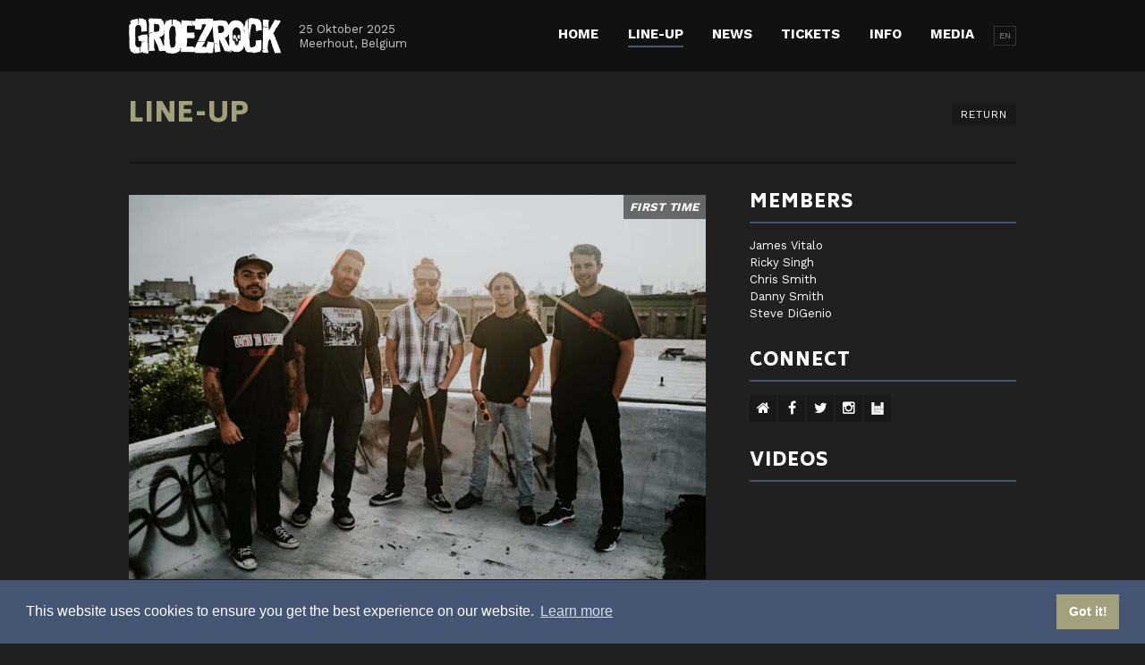

--- FILE ---
content_type: text/html; charset=utf-8
request_url: https://www.groezrock.be/en/band/backtrack
body_size: 5769
content:
<!DOCTYPE html>
<html xmlns="http://www.w3.org/1999/xhtml">
<head>
	<meta name="viewport" content="width=device-width, initial-scale=1.0, maximum-scale=1.0, user-scalable=no" />
	<meta http-equiv="Content-Type" content="text/html; charset=utf-8" />
	<meta name="format-detection" content="telephone=no">
	<meta property="og:image" content="http://www.groezrock.be/sites/all/themes/groezrock/layout/images/social.png"/>
	<meta http-equiv="X-UA-Compatible" content="IE=edge" />
	<meta http-equiv="Content-Type" content="text/html; charset=utf-8" />
<meta name="Generator" content="Drupal 7 (http://drupal.org)" />
<link rel="canonical" href="/en/band/backtrack" />
<link rel="shortlink" href="/en/node/335" />
<meta property="og:image" content="https://www.groezrock.be/upload/groezrock/styles/banddetail/public/backtrack.jpg?itok=nh6qLrPV" />
<link rel="shortcut icon" href="https://www.groezrock.be/upload/groezrock/icon_0.jpg" type="image/jpeg" />
	<title>Backtrack | Groezrock</title>
	<style type="text/css" media="all">
@import url("https://www.groezrock.be/modules/system/system.base.css?t33hzc");
@import url("https://www.groezrock.be/modules/system/system.menus.css?t33hzc");
@import url("https://www.groezrock.be/modules/system/system.messages.css?t33hzc");
@import url("https://www.groezrock.be/modules/system/system.theme.css?t33hzc");
</style>
<style type="text/css" media="all">
@import url("https://www.groezrock.be/sites/all/modules/date/date_api/date.css?t33hzc");
@import url("https://www.groezrock.be/sites/all/modules/date/date_popup/themes/datepicker.1.7.css?t33hzc");
@import url("https://www.groezrock.be/modules/field/theme/field.css?t33hzc");
@import url("https://www.groezrock.be/modules/node/node.css?t33hzc");
@import url("https://www.groezrock.be/modules/user/user.css?t33hzc");
@import url("https://www.groezrock.be/sites/all/modules/views/css/views.css?t33hzc");
@import url("https://www.groezrock.be/sites/all/modules/ckeditor/css/ckeditor.css?t33hzc");
</style>
<style type="text/css" media="all">
@import url("https://www.groezrock.be/sites/all/modules/ctools/css/ctools.css?t33hzc");
</style>
	<script type="text/javascript" src="https://www.groezrock.be/sites/all/modules/jquery_update/replace/jquery/1.10/jquery.min.js?v=1.10.2"></script>
<script type="text/javascript" src="https://www.groezrock.be/misc/jquery.once.js?v=1.2"></script>
<script type="text/javascript" src="https://www.groezrock.be/misc/drupal.js?t33hzc"></script>
<script type="text/javascript" src="https://www.groezrock.be/sites/all/modules/nodeweight/js/nodeweight.js?t33hzc"></script>
<script type="text/javascript">
<!--//--><![CDATA[//><!--
jQuery.extend(Drupal.settings, {"basePath":"\/","pathPrefix":"en\/","ajaxPageState":{"theme":"groezrock","theme_token":"8r-A7U3-BgffKtPtOVGxQeWq1O6z3Ej0yC1RBGi4zWw","js":{"sites\/all\/modules\/jquery_update\/replace\/jquery\/1.10\/jquery.min.js":1,"misc\/jquery.once.js":1,"misc\/drupal.js":1,"sites\/all\/modules\/nodeweight\/js\/nodeweight.js":1},"css":{"modules\/system\/system.base.css":1,"modules\/system\/system.menus.css":1,"modules\/system\/system.messages.css":1,"modules\/system\/system.theme.css":1,"sites\/all\/modules\/date\/date_api\/date.css":1,"sites\/all\/modules\/date\/date_popup\/themes\/datepicker.1.7.css":1,"modules\/field\/theme\/field.css":1,"modules\/node\/node.css":1,"modules\/user\/user.css":1,"sites\/all\/modules\/views\/css\/views.css":1,"sites\/all\/modules\/ckeditor\/css\/ckeditor.css":1,"sites\/all\/modules\/ctools\/css\/ctools.css":1}}});
//--><!]]>
</script>
		<style type="text/css">

		section#newspage .container .left .news-flash .news-title .news-title-center h3,
		section#content .container .left .news-flash .news-title .news-title-center h3 {
			text-shadow: 0px 0px 3px black;
		}
		section#lineup .container .lineup-bands {position: relative; width: 100%;}
		section#lineup .container .lineup-switch {margin-bottom: 10px !important;}
		section#lineup .container .lineup-switch .lineup-switch-left ul li a {margin-bottom: 10px;}
		#filters {margin-bottom: 25px;}
		
		button.button {padding: 10px; font-size: 11px; text-transform: uppercase; font-weight: 700; letter-spacing: 1px; background-color: #191919; color: #ffffff; border: 0; cursor: pointer; margin-bottom: 10px;}
		button.button.is-checked {background-color: #465574;}

		section#timetable .container .flexbox-stage .stage {float: none; margin-bottom: 50px;}
		section#timetable .container .flexbox-stage {display: flex; flex-direction: row; flex-wrap: wrap; width: 100%;}

		#timetable-home .timetable-friday {width: 33.33% !important;}

		@media screen and (max-width: 740px) {
			section#top .container .left .info {width: 140px !important;}
			#timetable-home .timetable-friday {width: 100% !important; margin-bottom: 5px;}
			#timetable-home .timetable-friday a {padding: 12px 0 !important;}
		}

	</style>
	<script src="//code.jquery.com/jquery-1.11.2.js"></script>
	<script src="https://www.groezrock.be/sites/all/themes/groezrock/js/modernizr.js"></script>
	<link href="https://www.groezrock.be/sites/all/themes/groezrock/layout/stylesheets/css/style.css" type="text/css" rel="stylesheet"/>
	<link href="https://www.groezrock.be/sites/all/themes/groezrock/layout/stylesheets/css/print.css" media="print" rel="stylesheet"/>
	<link href='https://fonts.googleapis.com/css?family=Raleway:400,800' rel='stylesheet' type='text/css'>
	<link href="//maxcdn.bootstrapcdn.com/font-awesome/4.2.0/css/font-awesome.min.css" rel="stylesheet">
	<link rel="stylesheet" type="text/css" href="//cdnjs.cloudflare.com/ajax/libs/cookieconsent2/3.1.0/cookieconsent.min.css" />
		<script src="//cdnjs.cloudflare.com/ajax/libs/cookieconsent2/3.1.0/cookieconsent.min.js"></script>
		<script>
		window.addEventListener("load", function(){
		window.cookieconsent.initialise({
		  "palette": {
		    "popup": {
		      "background": "#465574",
		      "text": "#ffffff"
		    },
		    "button": {
		      "background": "#a3a07d",
		      "text": "#ffffff"
		    }
		  }
		})});
		</script>
		<!-- Google Tag Manager -->
		<script>(function(w,d,s,l,i){w[l]=w[l]||[];w[l].push({'gtm.start':
		new Date().getTime(),event:'gtm.js'});var f=d.getElementsByTagName(s)[0],
		j=d.createElement(s),dl=l!='dataLayer'?'&l='+l:'';j.async=true;j.src=
		'https://www.googletagmanager.com/gtm.js?id='+i+dl;f.parentNode.insertBefore(j,f);
		})(window,document,'script','dataLayer','GTM-PTRN8M8');</script>
		<!-- End Google Tag Manager -->
</head>
<body class="html not-front not-logged-in no-sidebars page-node page-node- page-node-335 node-type-band i18n-en" >
	<!-- Google Tag Manager (noscript) -->
<noscript><iframe src="https://www.googletagmanager.com/ns.html?id=GTM-PTRN8M8"
height="0" width="0" style="display:none;visibility:hidden"></iframe></noscript>
<!-- End Google Tag Manager (noscript) -->
		<div id="main" class="m-scene">
	<div id="background">
		<section id="top">
			<div class="wrapper">
				<div class="container">
					<div class="left">
						<a href="/en">
							<img border="0" src="https://www.groezrock.be/sites/all/themes/groezrock/layout/images/logo.png">
						</a>
						<div class="info">
							<ul>
								<li>25 Oktober 2025</li>
								<li>Meerhout, Belgium</li>
							</ul>
						</div>	
					</div>
					<div class="right">
						<div id="navigatie">
							  <div class="region region-nav">
    <div id="block-system-main-menu" class="block block-system block-menu clearfix">
  <div class="block-inner">

                <h2 class="block-title">Main menu</h2>
          		
		<div class="content" >
		  <ul class="menu"><li class="first leaf"><a href="/en" title="">Home</a></li>
<li class="expanded active-trail"><a href="/en/line-up" title="" class="active-trail">Line-up</a><ul class="menu"><li class="first last leaf active-trail"><a href="/en/band/backtrack" class="menu-position-link active-trail active">Backtrack</a></li>
</ul></li>
<li class="leaf"><a href="/en/news" title="">News</a></li>
<li class="leaf"><a href="/en/tickets" title="">Tickets</a></li>
<li class="collapsed"><a href="/en/info/general-info/about">Info</a></li>
<li class="last leaf"><a href="/en/media" title="">Media</a></li>
</ul>		</div>

  </div>
</div> <!-- /block-inner /block -->  </div>
						</div>
						<div id="taal">
							<ul>
								<li><a href="#">EN</a></li>
							</ul>
						</div>
						<div id="bars">
							<div class="open">
								<i class="fa fa-bars"></i>
							</div>
						</div>
					</div>
				</div>
			</div>
		</section>
		<section id="mobile-menu">
			<div class="wrapper">
				<div class="container">
					  <div class="region region-nav">
      <div class="region region-nav">
    <div id="block-system-main-menu" class="block block-system block-menu clearfix">
  <div class="block-inner">

                <h2 class="block-title">Main menu</h2>
          		
		<div class="content" >
		  <ul class="menu"><li class="first leaf"><a href="/en" title="">Home</a></li>
<li class="expanded active-trail"><a href="/en/line-up" title="" class="active-trail">Line-up</a><ul class="menu"><li class="first last leaf active-trail"><a href="/en/band/backtrack" class="menu-position-link active-trail active">Backtrack</a></li>
</ul></li>
<li class="leaf"><a href="/en/news" title="">News</a></li>
<li class="leaf"><a href="/en/tickets" title="">Tickets</a></li>
<li class="collapsed"><a href="/en/info/general-info/about">Info</a></li>
<li class="last leaf"><a href="/en/media" title="">Media</a></li>
</ul>		</div>

  </div>
</div> <!-- /block-inner /block -->  </div>
  </div>
	
				</div>
			</div>
		</section>
		<div id="fb-root"></div>
<script>
	(function(d, s, id) {
	  var js, fjs = d.getElementsByTagName(s)[0];
	  if (d.getElementById(id)) return;
	  js = d.createElement(s); js.id = id;
	  js.src = "//connect.facebook.net/en_US/sdk.js#xfbml=1&version=v2.5&appId=142323005857833";
	  fjs.parentNode.insertBefore(js, fjs);
	}(document, 'script', 'facebook-jssdk'));
</script>
<section id="title">
	<div class="wrapper">
		<div class="container">
			<div class="title-field">
				<div class="title-field-left">
					<h1>Line-Up</h1>
				</div>
				<div class="title-field-right">
					<a href="javascript:window.history.back(-1);"><span>Return</span><i class="fa fa-angle-left"></i></a>
				</div>
			</div>
		</div>	
	</div>
</section>
<section id="banddetail">
	<div class="wrapper">
		<div class="container">
			<div class="scene_element scene_element--fadein">
				<div id="media">
					<div class="left">
						<div class="image-wrap">
							<img border="0" src="https://www.groezrock.be/upload/groezrock/styles/banddetail/public/backtrack.jpg?itok=nh6qLrPV" alt="Backtrack" title="Backtrack">
							<div class="first-time">FIRST TIME</div>						</div>
						<div class="band-info">
							<h2>Backtrack<span><sup>(USA)</sup></span></h2>
															<div class="logistics">
									<ul>
										<li>Friday</li>
																																												<li>Revenge Stage</li>
																																																																																							<li><i class="fa fa-clock-o"></i> 17:25 - 18:10</li>
																														</ul>
								</div>
																					<div class="fb-like" style="float:left; width: 100%; margin-bottom: 20px" data-href="/en/band/backtrack" data-layout="button_count" data-action="like" data-show-faces="false" data-share="false"></div>
							<div class="more">
								<div class="more-left">
									<p>Share</p>
								</div>
								<div class="more-right">
																	</div>
							</div>
						</div>
					</div>
					<div class="right">
						<div class="field">
							<h3>Members</h3>	
							<ul>
																											<li>James Vitalo</li>
																			<li>Ricky Singh</li>
																			<li>Chris Smith</li>
																			<li>Danny Smith</li>
																			<li>Steve DiGenio</li>
																								</ul>
						</div>
						<div class="field social">
							<h3>Connect</h3>
							<ul>
																	<li>
										<a target="_blank" class="website" href="https://www.backtracknyhc.com">
											<i class="fa fa-home"></i>
										</a>
									</li>
																									<li>
										<a target="_blank" class="facebook" href="https://www.facebook.com/BacktrackNYHC/">
											<i class="fa fa-facebook"></i>
										</a>
									</li>
																									<li>
										<a target="_blank" class="twitter" href="https://twitter.com/BacktrackNYHC">
											<i class="fa fa-twitter"></i>
										</a>
									</li>
																									<li>
										<a target="_blank" class="instagram" href="https://www.instagram.com/backtracknyhc/">
											<i class="fa fa-instagram"></i>
										</a>
									</li>
																																																	<li>
										<a target="_blank" class="bandsintown" href="https://www.bandsintown.com/a/233929-backtrack">
											<img border="0" src="https://www.groezrock.be/sites/all/themes/groezrock/layout/images/icon-bandsintown.png">
										</a>
									</li>
															</ul>	
						</div>
												<div class="field videos">
							<h3 class="video">Videos</h3>
							<div class="video-container">
																										<div class="videoWrapper">
										<iframe width="560" height="315" src="https://www.youtube.com/embed/videoseries?list=PLUO01_0TnrJTcqt1DEBa9L0fh7IURtbpK"" frameborder="0" allowfullscreen></iframe>
									</div>	
															</div>
						</div>
																							</div>
				</div>
				<div id="confirmed">
					<h3>Also confirmed</h3>
					<div class="view view-lineup view-id-lineup view-display-id-block_1 view-dom-id-8368193bcb9765de12b791d8250926c0">
        
  
  
      <div class="view-content">
      <ul>
			<li>
			<a href="/en/band/jawbreaker">
				JAWBREAKER			</a>
		</li>
			<li>
			<a href="/en/band/dropkick-murphys">
				DROPKICK MURPHYS			</a>
		</li>
			<li>
			<a href="/en/band/coheed-and-cambria">
				Coheed And Cambria			</a>
		</li>
			<li>
			<a href="/en/band/millencolin">
				Millencolin			</a>
		</li>
			<li>
			<a href="/en/band/bowling-for-soup">
				Bowling For Soup			</a>
		</li>
			<li>
			<a href="/en/band/very-special-guest">
				VERY SPECIAL GUEST			</a>
		</li>
			<li>
			<a href="/en/band/stick-to-your-guns">
				Stick To Your Guns			</a>
		</li>
			<li>
			<a href="/en/band/the-bronx">
				The Bronx			</a>
		</li>
			<li>
			<a href="/en/band/neck-deep">
				Neck Deep			</a>
		</li>
			<li>
			<a href="/en/band/amenra">
				Amenra			</a>
		</li>
			<li>
			<a href="/en/band/emmure">
				Emmure			</a>
		</li>
			<li>
			<a href="/en/band/comeback-kid">
				Comeback Kid			</a>
		</li>
			<li>
			<a href="/en/band/dave-hause-the-mermaid">
				Dave Hause & the Mermaid			</a>
		</li>
			<li>
			<a href="/en/band/defeater">
				Defeater			</a>
		</li>
			<li>
			<a href="/en/band/dog-eat-dog">
				Dog Eat Dog			</a>
		</li>
			<li>
			<a href="/en/band/the-word-alive">
				The Word Alive			</a>
		</li>
			<li>
			<a href="/en/band/snuff">
				Snuff			</a>
		</li>
			<li>
			<a href="/en/band/deez-nuts">
				Deez Nuts			</a>
		</li>
			<li>
			<a href="/en/band/bold">
				BOLD			</a>
		</li>
			<li>
			<a href="/en/band/one-king-down">
				One King Down			</a>
		</li>
			<li>
			<a href="/en/band/brutus">
				Brutus			</a>
		</li>
			<li>
			<a href="/en/band/good-riddance">
				Good Riddance			</a>
		</li>
			<li>
			<a href="/en/band/a-wilhelm-scream">
				A Wilhelm Scream			</a>
		</li>
			<li>
			<a href="/en/band/morning-again">
				Morning Again			</a>
		</li>
			<li>
			<a href="/en/band/obey-the-brave">
				Obey The Brave			</a>
		</li>
			<li>
			<a href="/en/band/hank-von-hell">
				Hank Von Hell			</a>
		</li>
			<li>
			<a href="/en/band/trash-talk">
				Trash Talk			</a>
		</li>
			<li>
			<a href="/en/band/samiam">
				Samiam			</a>
		</li>
			<li>
			<a href="/en/band/teenage-bottlerocket">
				Teenage Bottlerocket			</a>
		</li>
			<li>
			<a href="/en/band/fleddy-melculy">
				Fleddy Melculy			</a>
		</li>
			<li>
			<a href="/en/band/eskimo-callboy">
				Eskimo Callboy			</a>
		</li>
			<li>
			<a href="/en/band/beach-slang">
				Beach Slang			</a>
		</li>
			<li>
			<a href="/en/band/the-rumjacks">
				The Rumjacks			</a>
		</li>
			<li>
			<a href="/en/band/counterparts">
				Counterparts			</a>
		</li>
			<li>
			<a href="/en/band/such-gold">
				Such Gold			</a>
		</li>
			<li>
			<a href="/en/band/citizen">
				Citizen			</a>
		</li>
			<li>
			<a href="/en/band/bad-cop-bad-cop">
				Bad Cop / Bad Cop			</a>
		</li>
			<li>
			<a href="/en/band/authority-zero">
				Authority Zero			</a>
		</li>
			<li>
			<a href="/en/band/not-on-tour">
				Not On Tour			</a>
		</li>
			<li>
			<a href="/en/band/cant-swim">
				Can't Swim			</a>
		</li>
			<li>
			<a href="/en/band/fit-for-a-king">
				 Fit For A King			</a>
		</li>
			<li>
			<a href="/en/band/make-them-suffer">
				Make Them Suffer			</a>
		</li>
			<li>
			<a href="/en/band/press-club">
				Press Club			</a>
		</li>
			<li>
			<a href="/en/band/joyce-manor">
				Joyce Manor			</a>
		</li>
			<li>
			<a href="/en/band/roam">
				Roam			</a>
		</li>
			<li>
			<a href="/en/band/skin-of-tears">
				Skin Of Tears			</a>
		</li>
			<li>
			<a href="/en/band/get-dead">
				Get Dead			</a>
		</li>
			<li>
			<a href="/en/band/no-turning-back">
				No Turning Back			</a>
		</li>
			<li>
			<a href="/en/band/dream-state">
				DREAM STATE			</a>
		</li>
			<li>
			<a href="/en/band/dead-swans">
				Dead Swans			</a>
		</li>
			<li>
			<a href="/en/band/spanish-love-songs">
				Spanish Love Songs			</a>
		</li>
			<li>
			<a href="/en/band/the-last-gang">
				The Last Gang			</a>
		</li>
			<li>
			<a href="/en/band/chaser">
				Chaser			</a>
		</li>
			<li>
			<a href="/en/band/get-the-shot">
				Get The Shot			</a>
		</li>
			<li>
			<a href="/en/band/sharptooth">
				Sharptooth			</a>
		</li>
			<li>
			<a href="/en/band/tusky">
				Tusky			</a>
		</li>
			<li>
			<a href="/en/band/pkew-pkew-pkew">
				PKEW PKEW PKEW			</a>
		</li>
			<li>
			<a href="/en/band/the-devil-makes-three">
				The Devil Makes Three			</a>
		</li>
			<li>
			<a href="/en/band/restorations">
				Restorations			</a>
		</li>
			<li>
			<a href="/en/band/the-penske-file">
				The Penske File			</a>
		</li>
			<li>
			<a href="/en/band/bearings">
				Bearings			</a>
		</li>
			<li>
			<a href="/en/band/candy">
				Candy			</a>
		</li>
			<li>
			<a href="/en/band/employed-to-serve">
				employed to serve			</a>
		</li>
			<li>
			<a href="/en/band/landmvrks">
				LANDMVRKS			</a>
		</li>
			<li>
			<a href="/en/band/king-nine">
				King Nine			</a>
		</li>
			<li>
			<a href="/en/band/jesus-piece">
				Jesus Piece			</a>
		</li>
			<li>
			<a href="/en/band/the-tidal-sleep">
				The Tidal Sleep			</a>
		</li>
			<li>
			<a href="/en/band/coarse">
				Coarse			</a>
		</li>
			<li>
			<a href="/en/band/goodbye-blue-monday">
				Goodbye Blue Monday			</a>
		</li>
			<li>
			<a href="/en/band/popes-of-chillitown">
				Popes of Chillitown			</a>
		</li>
			<li>
			<a href="/en/band/save-face">
				Save Face			</a>
		</li>
			<li>
			<a href="/en/band/this-means-war">
				This Means War			</a>
		</li>
			<li>
			<a href="/en/band/bulls-on-parade">
				Bulls On Parade			</a>
		</li>
			<li>
			<a href="/en/band/trade-wind">
				Trade Wind			</a>
		</li>
			<li>
			<a href="/en/band/stab">
				STAB			</a>
		</li>
			<li>
			<a href="/en/band/access-unlocked">
				Access Unlocked			</a>
		</li>
			<li>
			<a href="/en/band/n%C3%B8fx">
				NØFX			</a>
		</li>
			<li>
			<a href="/en/band/horror-my-friend">
				Horror My Friend			</a>
		</li>
			<li>
			<a href="/en/band/for-i-am">
				For I Am			</a>
		</li>
			<li>
			<a href="/en/band/slow-crush">
				Slow Crush			</a>
		</li>
			<li>
			<a href="/en/band/raw-peace">
				Raw Peace			</a>
		</li>
			<li>
			<a href="/en/band/h%C3%A6ster">
				Hæster			</a>
		</li>
			<li>
			<a href="/en/band/rich-widows">
				Rich Widows			</a>
		</li>
			<li>
			<a href="/en/band/koji">
				Koji			</a>
		</li>
			<li>
			<a href="/en/band/the-all-star-weddingband">
				The All-Star Weddingband			</a>
		</li>
			<li>
			<a href="/en/band/bear">
				BEAR			</a>
		</li>
			<li>
			<a href="/en/band/you-nervous">
				You Nervous?			</a>
		</li>
			<li>
			<a href="/en/band/sounds-like-deceit">
				SOUNDS LIKE DECEIT			</a>
		</li>
			<li>
			<a href="/en/band/fever-days">
				Fever Days			</a>
		</li>
	</ul>    </div>
  
  
  
  
  
  
</div>				</div>
			</div>
		</div>
	</div>
</section>
		<footer>
			<div class="wrapper">
				<div class="container">
					<div id="partners" style="height: 100px;">
						<div class="slideshow">
							<ul class="partslide">
															</ul>
						</div>
					</div>
					<div id="connect-f">
						<div class="left">
							<ul class="links">
								<li>
									<a href="/en/info/general-info/contact">
										Contact									</a>
								</li>
								<li class="last">
									<a style="margin-right: 5px;" href="https://www.groezrock.be/en/info/surf-policy">
										Surf Policy
									</a>
									<a style="margin-right: 5px;" href="https://www.groezrock.be/en/info/privacy-policy">
										Privacy Policy
									</a>
									<a href="https://www.groezrock.be/en/info/disclaimer">
										Disclaimer
									</a>
								</li>
							</ul>
						</div>
						<div class="right">
							<ul>
								<li>
									<a class="facebook" target="_blank" href="https://www.facebook.com/groezrock">
										<i class="fa fa-facebook"></i>
										<p>Facebook</p>
									</a>
								</li>
								<li>
									<a class="twitter" target="_blank" href="https://twitter.com/groezrock">
										<i class="fa fa-twitter"></i>
										<p>Twitter</p>
									</a>
								</li>
								<li class="last">
									<a class="instagram" target="_blank" href="https://www.instagram.com/groezrock/">
										<i class="fa fa-instagram"></i>
										<p>Instagram</p>
									</a>
								</li>
							</ul>
						</div>
					</div>
					<div id="credits">
						<div class="left">
							<a href="/en">
								<img border="0" src="https://www.groezrock.be/sites/all/themes/groezrock/layout/images/logo.png">
							</a>
						</div>
						<div class="right">
							<ul>
								<li>Layout & Coding: <a href="http://www.bramgx.be">Bram Gerinckx</a></li>
								<li>Artwork: <a href="http://www.creativekungfu.be/" target="_blank">Dominic van Heupen</a></li>
							</ul>
						</div>
					</div>
				</div>
			</div>
		</footer>
	</div>
</div>
	
	<script src="https://www.groezrock.be/sites/all/themes/groezrock/js/vendor/isotope.pkgd.min.js"></script>
	<script src="https://www.groezrock.be/sites/all/themes/groezrock/js/vendor.js" type="text/javascript"></script>
	<script src="https://www.groezrock.be/sites/all/themes/groezrock/js/main.js" type="text/javascript"></script>
	<script type="text/javascript" src="https://www.groezrock.be/sites/all/themes/groezrock/js/instafeed.min.js"></script>
	</div>
</body>
</html>

--- FILE ---
content_type: text/css
request_url: https://www.groezrock.be/sites/all/themes/groezrock/layout/stylesheets/css/style.css
body_size: 11169
content:
@import url("https://fonts.googleapis.com/css?family=Biryani:900|Work+Sans:400,700");@import url("https://fonts.googleapis.com/css?family=Biryani:900|Work+Sans:400,700");html,body,div,span,applet,object,iframe,h1,h2,h3,h4,h5,h6,p,blockquote,pre,a,abbr,acronym,address,big,cite,code,del,dfn,em,img,ins,kbd,q,s,samp,small,strike,strong,sub,sup,tt,var,b,u,i,center,dl,dt,dd,ol,ul,li,fieldset,form,label,legend,table,caption,tbody,tfoot,thead,tr,th,td,article,aside,canvas,details,embed,figure,figcaption,footer,header,hgroup,menu,nav,output,ruby,section,summary,time,mark,audio,video{margin:0;padding:0;border:0;font:inherit;font-size:100%;vertical-align:baseline}html{line-height:1}ol,ul{list-style:none}table{border-collapse:collapse;border-spacing:0}caption,th,td{text-align:left;font-weight:normal;vertical-align:middle}q,blockquote{quotes:none}q:before,q:after,blockquote:before,blockquote:after{content:"";content:none}a img{border:none}article,aside,details,figcaption,figure,footer,header,hgroup,main,menu,nav,section,summary{display:block}::selection{background:#111111;color:#ffffff;text-shadow:0 0 transparent}::-moz-selection{background:#111111;color:#ffffff;text-shadow:0 0 transparent}:focus{outline:0}html.js div.contextual-links-wrapper{display:none}body .centeredit{position:fixed;left:2%;bottom:4%;z-index:99999;font-family:Tahoma, Verdana, Segoe, sans-serif}body .centeredit a{float:left;background-color:#3f3f3f;color:#ffffff;font-size:15px;text-transform:uppercase;font-weight:bold;padding:14px 20px;text-decoration:none;text-align:center}body .centeredit a:hover{background:#2C2C2C;color:#fff;text-decoration:none}body .ui-tooltip{background-color:#000000;color:#ffffff;font-size:13px;border:none;box-shadow:none;border-radius:0;padding:5px 12px;margin:0}h2.block-title{display:none}ul.menu li{margin:0;padding:0}*,*:before,*:after{-moz-box-sizing:border-box;-webkit-box-sizing:border-box;box-sizing:border-box}form#user-login{display:block;float:left;width:100%;margin:225px 0;text-align:center}form#user-login label{font-size:14px;margin:0 0 5px}form#user-login .description{display:none}form#user-login .form-item,form#user-login .form-actions{margin:0;padding:0}form#user-login input{height:30px;line-height:30px;border:1px solid #efefef;font-size:16px;font-weight:bold;padding:0 5px;margin:0 0 10px}form#user-login input.form-submit{background:none repeat scroll 0 0 #605952;width:120px;height:30px;line-height:30px;color:#ffffff;border:none;text-align:center;font-size:16px;cursor:pointer}form#user-login input.form-submit:hover{background:none repeat scroll 0 0 #605952}html,body,div,span,applet,object,iframe,h1,h2,h3,h4,h5,h6,p,blockquote,pre,a,abbr,acronym,address,big,cite,code,del,dfn,em,img,ins,kbd,q,s,samp,small,strike,strong,sub,sup,tt,var,b,u,i,center,dl,dt,dd,ol,ul,li,fieldset,form,label,legend,table,caption,tbody,tfoot,thead,tr,th,td,article,aside,canvas,details,embed,figure,figcaption,footer,header,hgroup,menu,nav,output,ruby,section,summary,time,mark,audio,video{margin:0;padding:0;border:0;font:inherit;font-size:100%;vertical-align:baseline}html{line-height:1}ol,ul{list-style:none}table{border-collapse:collapse;border-spacing:0}caption,th,td{text-align:left;font-weight:normal;vertical-align:middle}q,blockquote{quotes:none}q:before,q:after,blockquote:before,blockquote:after{content:"";content:none}a img{border:none}article,aside,details,figcaption,figure,footer,header,hgroup,main,menu,nav,section,summary{display:block}@-webkit-keyframes rotate{0%{transform:rotateY(0deg)}100%{transform:rotateY(360deg)}}@keyframes rotate{0%{transform:rotateY(0deg)}100%{transform:rotateY(360deg)}}.hvr-underline-from-center{display:inline-block;vertical-align:middle;-webkit-transform:translateZ(0);transform:translateZ(0);box-shadow:0 0 1px transparent;-webkit-backface-visibility:hidden;backface-visibility:hidden;-moz-osx-font-smoothing:grayscale;position:relative;overflow:hidden}.hvr-underline-from-center:before{content:"";position:absolute;z-index:-1;left:50%;right:50%;bottom:0;background-color:#465574;height:2px;-webkit-transition-property:left, right;transition-property:left, right;-webkit-transition-duration:100ms;transition-duration:100ms;-webkit-transition-timing-function:ease-out;transition-timing-function:ease-out}.active.hvr-underline-from-center,.hvr-underline-from-center.active::before,.hvr-underline-from-center:hover:before,.hvr-underline-from-center:focus:before,.hvr-underline-from-center:active:before{left:0;right:0}section#top .container .right #navigatie ul li.active-trail a.hvr-underline-from-center:before{left:0;right:0}.mfp-bg{top:0;left:0;width:100%;height:100%;z-index:1042;overflow:hidden;position:fixed;background:#0b0b0b;opacity:0.8;filter:alpha(opacity=80)}.mfp-wrap{top:0;left:0;width:100%;height:100%;z-index:1043;position:fixed;outline:none !important;-webkit-backface-visibility:hidden}.mfp-container{text-align:center;position:absolute;width:100%;height:100%;left:0;top:0;padding:0 8px;-webkit-box-sizing:border-box;-moz-box-sizing:border-box;box-sizing:border-box}.mfp-container:before{content:'';display:inline-block;height:100%;vertical-align:middle}.mfp-align-top .mfp-container:before{display:none}.mfp-content{position:relative;display:inline-block;vertical-align:middle;margin:0 auto;text-align:left;z-index:1045}.mfp-inline-holder .mfp-content,.mfp-ajax-holder .mfp-content{width:100%;cursor:auto}.mfp-ajax-cur{cursor:progress}.mfp-close,.mfp-arrow,.mfp-preloader,.mfp-counter{-webkit-user-select:none;-moz-user-select:none;user-select:none}.mfp-loading.mfp-figure{display:none}.mfp-hide{display:none !important}.mfp-preloader{color:#CCC;position:absolute;top:50%;width:auto;text-align:center;margin-top:-0.8em;left:8px;right:8px;z-index:1044}.mfp-preloader a{color:#CCC}.mfp-preloader a:hover{color:#FFF}.mfp-s-ready .mfp-preloader{display:none}.mfp-s-error .mfp-content{display:none}button.mfp-close,button.mfp-arrow{overflow:visible;cursor:pointer;background:transparent;border:0;-webkit-appearance:none;display:block;outline:none;padding:0;z-index:1046;-webkit-box-shadow:none;box-shadow:none}button::-moz-focus-inner{padding:0;border:0}.mfp-close{width:44px;height:44px;line-height:44px;position:absolute;right:0;top:0;text-decoration:none;text-align:center;opacity:0.65;filter:alpha(opacity=65);padding:0 0 18px 10px;color:#FFF;font-style:normal;font-size:28px;font-family:Arial, Baskerville, monospace}.mfp-close:hover,.mfp-close:focus{opacity:1;filter:alpha(opacity=100)}.mfp-close:active{top:1px}.mfp-close-btn-in .mfp-close{color:#333}.mfp-image-holder .mfp-close,.mfp-iframe-holder .mfp-close{color:#FFF;right:-6px;text-align:right;padding-right:6px;width:100%}.mfp-counter{position:absolute;top:0;right:0;color:#CCC;font-size:12px;line-height:18px;white-space:nowrap}.mfp-arrow{position:absolute;opacity:0.65;filter:alpha(opacity=65);margin:0;top:50%;margin-top:-55px;padding:0;width:90px;height:110px;-webkit-tap-highlight-color:transparent}.mfp-arrow:active{margin-top:-54px}.mfp-arrow:hover,.mfp-arrow:focus{opacity:1;filter:alpha(opacity=100)}.mfp-arrow:before,.mfp-arrow:after,.mfp-arrow .mfp-b,.mfp-arrow .mfp-a{content:'';display:block;width:0;height:0;position:absolute;left:0;top:0;margin-top:35px;margin-left:35px;border:medium inset transparent}.mfp-arrow:after,.mfp-arrow .mfp-a{border-top-width:13px;border-bottom-width:13px;top:8px}.mfp-arrow:before,.mfp-arrow .mfp-b{border-top-width:21px;border-bottom-width:21px;opacity:0.7}.mfp-arrow-left{left:0}.mfp-arrow-left:after,.mfp-arrow-left .mfp-a{border-right:17px solid #FFF;margin-left:31px}.mfp-arrow-left:before,.mfp-arrow-left .mfp-b{margin-left:25px;border-right:27px solid #3F3F3F}.mfp-arrow-right{right:0}.mfp-arrow-right:after,.mfp-arrow-right .mfp-a{border-left:17px solid #FFF;margin-left:39px}.mfp-arrow-right:before,.mfp-arrow-right .mfp-b{border-left:27px solid #3F3F3F}.mfp-iframe-holder{padding-top:40px;padding-bottom:40px}.mfp-iframe-holder .mfp-content{line-height:0;width:100%;max-width:900px}.mfp-iframe-holder .mfp-close{top:-40px}.mfp-iframe-scaler{width:100%;height:0;overflow:hidden;padding-top:56.25%}.mfp-iframe-scaler iframe{position:absolute;display:block;top:0;left:0;width:100%;height:100%;box-shadow:0 0 8px rgba(0,0,0,0.6);background:#000}img.mfp-img{width:auto;max-width:100%;height:auto;display:block;line-height:0;-webkit-box-sizing:border-box;-moz-box-sizing:border-box;box-sizing:border-box;padding:40px 0 40px;margin:0 auto}.mfp-figure{line-height:0}.mfp-figure:after{content:'';position:absolute;left:0;top:40px;bottom:40px;display:block;right:0;width:auto;height:auto;z-index:-1;box-shadow:0 0 8px rgba(0,0,0,0.6);background:#444}.mfp-figure small{color:#BDBDBD;display:block;font-size:12px;line-height:14px}.mfp-figure figure{margin:0}.mfp-bottom-bar{margin-top:-36px;position:absolute;top:100%;left:0;width:100%;cursor:auto}.mfp-title{text-align:left;line-height:18px;color:#F3F3F3;word-wrap:break-word;padding-right:36px}.mfp-image-holder .mfp-content{max-width:100%}.mfp-gallery .mfp-image-holder .mfp-figure{cursor:pointer}@media screen and (max-width: 800px) and (orientation: landscape), screen and (max-height: 300px){.mfp-img-mobile .mfp-image-holder{padding-left:0;padding-right:0}.mfp-img-mobile img.mfp-img{padding:0}.mfp-img-mobile .mfp-figure:after{top:0;bottom:0}.mfp-img-mobile .mfp-figure small{display:inline;margin-left:5px}.mfp-img-mobile .mfp-bottom-bar{background:rgba(0,0,0,0.6);bottom:0;margin:0;top:auto;padding:3px 5px;position:fixed;-webkit-box-sizing:border-box;-moz-box-sizing:border-box;box-sizing:border-box}.mfp-img-mobile .mfp-bottom-bar:empty{padding:0}.mfp-img-mobile .mfp-counter{right:5px;top:3px}.mfp-img-mobile .mfp-close{top:0;right:0;width:35px;height:35px;line-height:35px;background:rgba(0,0,0,0.6);position:fixed;text-align:center;padding:0}}@media all and (max-width: 900px){.mfp-arrow{-webkit-transform:scale(0.75);transform:scale(0.75)}.mfp-arrow-left{-webkit-transform-origin:0;transform-origin:0}.mfp-arrow-right{-webkit-transform-origin:100%;transform-origin:100%}.mfp-container{padding-left:6px;padding-right:6px}}.mfp-ie7 .mfp-img{padding:0}.mfp-ie7 .mfp-bottom-bar{width:600px;left:50%;margin-left:-300px;margin-top:5px;padding-bottom:5px}.mfp-ie7 .mfp-container{padding:0}.mfp-ie7 .mfp-content{padding-top:44px}.mfp-ie7 .mfp-close{top:0;right:0;padding-top:0}.owl-carousel .animated{-webkit-animation-duration:1000ms;animation-duration:1000ms;-webkit-animation-fill-mode:both;animation-fill-mode:both}.owl-carousel .owl-animated-in{z-index:0}.owl-carousel .owl-animated-out{z-index:1}.owl-carousel .fadeOut{-webkit-animation-name:fadeOut;animation-name:fadeOut}@-webkit-keyframes fadeOut{0%{opacity:1}100%{opacity:0}}@keyframes fadeOut{0%{opacity:1}100%{opacity:0}}.owl-height{-webkit-transition:height 500ms ease-in-out;-moz-transition:height 500ms ease-in-out;-ms-transition:height 500ms ease-in-out;-o-transition:height 500ms ease-in-out;transition:height 500ms ease-in-out}.owl-carousel{display:none;width:100%;-webkit-tap-highlight-color:transparent;position:relative;z-index:1}.owl-carousel .owl-stage{position:relative;-ms-touch-action:pan-Y}.owl-carousel .owl-stage:after{content:".";display:block;clear:both;visibility:hidden;line-height:0;height:0}.owl-carousel .owl-stage-outer{position:relative;overflow:hidden;-webkit-transform:translate3d(0px, 0px, 0px)}.owl-carousel .owl-controls .owl-nav .owl-prev,.owl-carousel .owl-controls .owl-nav .owl-next,.owl-carousel .owl-controls .owl-dot{cursor:pointer;cursor:hand;-webkit-user-select:none;-khtml-user-select:none;-moz-user-select:none;-ms-user-select:none;user-select:none}.owl-carousel.owl-loaded{display:block}.owl-carousel.owl-loading{opacity:0;display:block}.owl-carousel.owl-hidden{opacity:0}.owl-carousel .owl-refresh .owl-item{display:none}.owl-carousel .owl-item{position:relative;min-height:1px;float:left;-webkit-backface-visibility:hidden;-webkit-tap-highlight-color:transparent;-webkit-touch-callout:none;-webkit-user-select:none;-moz-user-select:none;-ms-user-select:none;user-select:none}.owl-carousel .owl-item img{display:block;width:100%;-webkit-transform-style:preserve-3d}.owl-carousel.owl-text-select-on .owl-item{-webkit-user-select:auto;-moz-user-select:auto;-ms-user-select:auto;user-select:auto}.owl-carousel .owl-grab{cursor:move;cursor:-webkit-grab;cursor:-o-grab;cursor:-ms-grab;cursor:grab}.owl-carousel.owl-rtl{direction:rtl}.owl-carousel.owl-rtl .owl-item{float:right}.no-js .owl-carousel{display:block}.owl-carousel .owl-item .owl-lazy{opacity:0;-webkit-transition:opacity 400ms ease;-moz-transition:opacity 400ms ease;-ms-transition:opacity 400ms ease;-o-transition:opacity 400ms ease;transition:opacity 400ms ease}.owl-carousel .owl-item img{transform-style:preserve-3d}.owl-carousel .owl-video-wrapper{position:relative;height:100%;background:#000}.owl-carousel .owl-video-play-icon{position:absolute;height:80px;width:80px;left:50%;top:50%;margin-left:-40px;margin-top:-40px;background:url("owl.video.play.png") no-repeat;cursor:pointer;z-index:1;-webkit-backface-visibility:hidden;-webkit-transition:scale 100ms ease;-moz-transition:scale 100ms ease;-ms-transition:scale 100ms ease;-o-transition:scale 100ms ease;transition:scale 100ms ease}.owl-carousel .owl-video-play-icon:hover{-webkit-transition:scale(1.3, 1.3);-moz-transition:scale(1.3, 1.3);-ms-transition:scale(1.3, 1.3);-o-transition:scale(1.3, 1.3);transition:scale(1.3, 1.3)}.owl-carousel .owl-video-playing .owl-video-tn,.owl-carousel .owl-video-playing .owl-video-play-icon{display:none}.owl-carousel .owl-video-tn{opacity:0;height:100%;background-position:center center;background-repeat:no-repeat;-webkit-background-size:contain;-moz-background-size:contain;-o-background-size:contain;background-size:contain;-webkit-transition:opacity 400ms ease;-moz-transition:opacity 400ms ease;-ms-transition:opacity 400ms ease;-o-transition:opacity 400ms ease;transition:opacity 400ms ease}.owl-carousel .owl-video-frame{position:relative;z-index:1}.owl-wrapper-outer{width:100% !important}.owl-nav{color:#fff;cursor:pointer;left:0;margin-top:-15px;position:absolute;top:50%;width:100%}.owl-nav .owl-prev{color:#ffffff;height:100px;position:absolute;left:0;text-decoration:none;width:45px;text-align:center;background-color:rgba(0,0,0,0.3);-moz-transition:all 200ms;-o-transition:all 200ms;-webkit-transition:all 200ms;transition:all 200ms}.owl-nav .owl-prev i{line-height:100px;font-size:30px}.owl-nav .owl-prev:hover{background-color:#000000}.owl-nav .owl-next{color:#ffffff;height:100px;position:absolute;right:0;text-decoration:none;width:45px;text-align:center;background-color:rgba(0,0,0,0.3);-moz-transition:all 200ms;-o-transition:all 200ms;-webkit-transition:all 200ms;transition:all 200ms}.owl-nav .owl-next i{line-height:100px;font-size:30px}.owl-nav .owl-next:hover{background-color:#000000}.m-scene .scene_element{-moz-animation-duration:750ms;-webkit-animation-duration:750ms;animation-duration:750ms;-moz-transition-timing-function:ease-in;-o-transition-timing-function:ease-in;-webkit-transition-timing-function:ease-in;transition-timing-function:ease-in;-moz-animation-fill-mode:both;-webkit-animation-fill-mode:both;animation-fill-mode:both}.m-scene .scene_element--fadein{-moz-animation-name:fade-in-up;-webkit-animation-name:fade-in-up;animation-name:fade-in-up}.m-scene.is-exiting .scene_element{-moz-animation-direction:alternate-reverse;-webkit-animation-direction:alternate-reverse;animation-direction:alternate-reverse}@-webkit-keyframes fade-in-up{0%{filter:progid:DXImageTransform.Microsoft.Alpha(Opacity=0);opacity:0}100%{filter:progid:DXImageTransform.Microsoft.Alpha(enabled=false);opacity:1}}@keyframes fade-in-up{0%{filter:progid:DXImageTransform.Microsoft.Alpha(Opacity=0);opacity:0}100%{filter:progid:DXImageTransform.Microsoft.Alpha(enabled=false);opacity:1}}#scripts iframe{height:0}body{background-color:#202020;font-family:'Work Sans', sans-serif;overflow-x:hidden}body.logged-in section#top{top:29px}body.adminimal-menu div#admin-menu{z-index:999999999}.wrapper{margin:0 auto;width:100%;padding:0 5%;max-width:1450px}h1,h2,h3,h4,h5,h6{font-family:'Biryani', sans-serif}section#top{position:fixed;top:0;left:0;width:100%;height:80px;-moz-transition:all 200ms;-o-transition:all 200ms;-webkit-transition:all 200ms;transition:all 200ms;z-index:999;background-color:#111}section#top .container{float:left;width:100%;padding:0 50px}section#top .container .left{float:left;padding:20px 0}section#top .container .left img{float:left;width:170px}section#top .container .left .info{float:left;width:200px;padding-left:20px}section#top .container .left .info ul{float:left;width:100%;margin-top:5px}section#top .container .left .info ul li{float:left;width:100%;color:#c9c9c9;font-size:13px;line-height:16px}section#top .container .right{float:right;width:60%;margin-top:20px}section#top .container .right #navigatie{float:left;text-align:right;width:95%}section#top .container .right #navigatie ul{display:inline-block;padding-right:3%;width:100%;text-align:right}section#top .container .right #navigatie ul li{display:inline-block;margin:0 0 0 5%;padding:0}section#top .container .right #navigatie ul li ul{display:none}section#top .container .right #navigatie ul li a{color:#fff;display:inline-block;font-size:15px;font-weight:700;line-height:30px;margin:3px 0 0;padding:0;text-decoration:none;text-transform:uppercase}section#top .container .right #taal{float:right;width:5%;text-align:right}section#top .container .right #taal ul{display:inline-block;margin:0;padding:0}section#top .container .right #taal ul li{display:inline-block;width:100%;margin:0;padding:0}section#top .container .right #taal ul li a{border:1px solid #333333;color:#888888;display:inline-block;font-size:10px;margin-top:9px;padding:5px;text-decoration:none;text-transform:uppercase;-moz-transition:all 200ms;-o-transition:all 200ms;-webkit-transition:all 200ms;transition:all 200ms}section#top .container .right #taal ul li a:hover{background-color:#333333;color:#fff}section#header{display:block;height:100%;float:left;width:100%;margin-top:80px}section#header .container{float:left;width:100%;padding:0 50px;position:relative}section#header .container .bx-viewport,section#header .container .bx-wrapper{height:100% !important;position:relative;width:100%}section#content{float:left;width:100%}section#content .container{float:left;width:100%;padding:35px 50px 75px}section#content .container .left{float:left;width:65%}section#content .container .left h2{font-size:23px;text-transform:uppercase;font-weight:700;color:#fff;margin-bottom:20px;letter-spacing:1px}section#content .container .left .news-item{float:left;width:100%;background-color:#191919;margin-bottom:15px}section#content .container .left .news-item strong{font-weight:600}section#content .container .left .news-item .image-field{float:left;width:100%;margin-bottom:20px}section#content .container .left .news-item .image-field img{float:left;width:100%;height:auto}section#content .container .left .news-item .text-field{float:left;width:100%;padding:5%}section#content .container .left .news-item .text-field .title{float:left;width:100%;margin-bottom:20px}section#content .container .left .news-item .text-field .title a{text-decoration:none}section#content .container .left .news-item .text-field .title a h3{font-weight:600;font-size:30px;color:#a3a07d;letter-spacing:1px;text-transform:uppercase;margin-bottom:5px}section#content .container .left .news-item .text-field .title p.date{float:left;width:100%;font-size:13px;letter-spacing:1px;color:#999999;text-transform:uppercase;font-weight:600}section#content .container .left .news-item .text-field .text{float:left;width:100%}section#content .container .left .news-item .text-field .text p{font-size:14px;line-height:21px;color:#efefef;margin-bottom:15px}section#content .container .left .news-item .text-field .text p a{color:#a3a07d;text-decoration:none;border-bottom:1px solid #191919;-moz-transition:all 200ms;-o-transition:all 200ms;-webkit-transition:all 200ms;transition:all 200ms}section#content .container .left .news-item .text-field .text p a:hover{border-bottom:1px solid #a3a07d}section#content .container .left .news-item .text-field .more{float:left;width:100%}section#content .container .left .news-item .text-field .more a{display:inline-block;float:right;height:35px;line-height:35px;font-weight:600;letter-spacing:1px;padding:0 15px;background-color:#465574;color:#fff;text-decoration:none;text-transform:uppercase;font-size:14px;-moz-transition:all 200ms;-o-transition:all 200ms;-webkit-transition:all 200ms;transition:all 200ms}section#content .container .left .news-item .text-field .more a:hover{background-color:#111111}section#content .container .left .news-flash{float:left;width:49%;padding:3%;background-color:#191919;margin-bottom:15px;-moz-transition:all 250ms;-o-transition:all 250ms;-webkit-transition:all 250ms;transition:all 250ms}section#content .container .left .news-flash.bg{background-size:cover;background-position:center}section#content .container .left .news-flash:hover{background-color:#111111}section#content .container .left .news-flash:hover .news-more p{-moz-transform:translateX(0);-ms-transform:translateX(0);-webkit-transform:translateX(0);transform:translateX(0)}section#content .container .left .news-flash:hover .news-more p span{background-color:#191919}section#content .container .left .news-flash:hover .news-more p i{-moz-transform:scale(1);-ms-transform:scale(1);-webkit-transform:scale(1);transform:scale(1)}section#content .container .left .news-flash.last{float:right}section#content .container .left .news-flash .news-title{display:table;float:left;width:100%;text-align:center}section#content .container .left .news-flash .news-title .news-title-center{display:table-cell;height:150px;vertical-align:middle}section#content .container .left .news-flash .news-title .news-title-center h3{font-weight:700;font-size:14px;color:#fff;letter-spacing:1px;text-transform:uppercase;line-height:19px}section#content .container .left .news-flash .news-more{float:left;width:100%;text-align:right}section#content .container .left .news-flash .news-more p{float:right;-moz-transition:all 200ms;-o-transition:all 200ms;-webkit-transition:all 200ms;transition:all 200ms;-moz-transform:translateX(35px);-ms-transform:translateX(35px);-webkit-transform:translateX(35px);transform:translateX(35px)}section#content .container .left .news-flash .news-more p span{display:block;float:left;background-color:#151515;font-size:13px;text-transform:uppercase;color:#dddddd;font-weight:600;letter-spacing:1px;padding:0 10px;height:34px;line-height:34px;-moz-transition:all 200ms;-o-transition:all 200ms;-webkit-transition:all 200ms;transition:all 200ms}section#content .container .left .news-flash .news-more p i{background-color:#465574;color:#fff;font-size:16px;margin-left:0;height:34px;line-height:34px;width:35px;text-align:center;-moz-transition:all 200ms;-o-transition:all 200ms;-webkit-transition:all 200ms;transition:all 200ms;-moz-transform:scale(0);-ms-transform:scale(0);-webkit-transform:scale(0);transform:scale(0)}section#content .container .left .more-news{float:left;width:100%}section#content .container .left .more-news a{float:right;display:inline-block;height:50px;line-height:50px;padding:0 25px;background-color:#465574;color:#fff;text-decoration:none;text-transform:uppercase;font-size:18px;font-weight:600;letter-spacing:1px;text-align:right;-moz-transition:all 200ms;-o-transition:all 200ms;-webkit-transition:all 200ms;transition:all 200ms}section#content .container .left .more-news a:hover{background-color:#111111}section#content .container .right{float:right;width:30%}section#content .container .right #tickets{float:left;width:100%}section#content .container .right #tickets a{float:left;width:100%;background-image:url("../../images/bg-tickets.jpg");background-size:cover;background-position:center;background-repeat:no-repeat;color:#fff;font-weight:600;text-transform:uppercase;text-align:center;padding:35px 0 35px;text-decoration:none;font-size:40px;line-height:40px;letter-spacing:1px;border:3px solid #191919}section#content .container .right #tickets a span{float:left;width:100%;text-align:center;font-weight:300;font-size:14px;line-height:14px;font-style:italic}section#content .container .right #twitter-widget{float:left;width:100%;margin-top:35px}section#content .container .right #twitter-widget h3{float:left;width:100%;border-bottom:2px solid #465574;color:#fff;text-transform:uppercase;letter-spacing:1px;font-weight:600;font-size:20px;padding-bottom:10px;margin-bottom:15px}section#content .container .right #twitter-widget .widget{float:left;width:100%;padding:5%;background-color:#191919}section#content .container .right #press{float:left;width:100%;margin-top:35px;text-align:center}section#content .container .right #press a{float:left;width:100%;background-color:#465574;color:#fff;text-transform:uppercase;text-decoration:none;text-indent:1px;font-size:26px;font-weight:600;line-height:26px;padding:20px 0}section#content .container .right #press a span{float:left;width:100%;text-align:center;font-size:14px;line-height:14px;font-weight:300;margin-top:5px;font-style:italic}#countdown{float:left;width:100%;margin-bottom:35px}#countdown .button{background-color:#465574;padding:35px 0}#countdown .button p{color:#fff;font-size:30px;font-weight:600;letter-spacing:1px;text-align:center;text-transform:uppercase;width:100%}#timetable-home{float:left;width:100%;margin-bottom:35px}#timetable-home .timetable-friday{float:left;width:49%}#timetable-home .timetable-friday a{float:left;width:100%;text-align:center;padding:35px 0;color:#fff;font-weight:600;background-color:#465574;font-size:30px;text-transform:uppercase;text-decoration:none;-moz-transition:all 200ms;-o-transition:all 200ms;-webkit-transition:all 200ms;transition:all 200ms}#timetable-home .timetable-friday a:hover{background-color:#111111}#timetable-home .timetable-friday a span{font-size:15px}#timetable-home .timetable-saturday{float:right;width:49%}#timetable-home .timetable-saturday a{float:left;width:100%;text-align:center;padding:35px 0;color:#fff;font-weight:600;background-color:#465574;font-size:30px;text-transform:uppercase;text-decoration:none;-moz-transition:all 200ms;-o-transition:all 200ms;-webkit-transition:all 200ms;transition:all 200ms}#timetable-home .timetable-saturday a:hover{background-color:#111111}#timetable-home .timetable-saturday a span{font-size:15px}footer{display:inline-block;font-size:0;width:100%;background-color:#111}footer .container{float:left;width:100%;padding:0 50px}footer .container #partners{float:left;width:100%;margin-top:30px}footer .container #partners .slideshow{float:left;width:100%;position:relative}footer .container #partners .slideshow .bx-wrapper{position:static}footer .container #partners .slideshow ul{margin:0;padding:0;float:left;width:100%}footer .container #partners .slideshow ul li{float:left;width:100%;margin:0;padding:0}footer .container #partners .slideshow ul li a{float:left;width:100%}footer .container #partners .slideshow ul li a img{width:100%;height:auto;background-color:#161616}footer .container #partners .owl-nav{color:#fff;cursor:pointer;left:0;position:absolute;top:50%;width:100%;margin-top:-15px}footer .container #partners .owl-nav .owl-prev{border-radius:50%;color:#fff;height:30px;position:absolute;text-decoration:none;width:30px;left:-30px}footer .container #partners .owl-nav .owl-prev i{line-height:30px;font-size:30px}footer .container #partners .owl-nav .owl-next{border-radius:50%;color:#fff;height:30px;position:absolute;text-decoration:none;width:30px;right:30px}footer .container #partners .owl-nav .owl-next i{line-height:30px;font-size:30px}footer .container #connect-f{float:left;width:100%;padding-top:30px;margin-top:20px;border-top:1px solid #222222}footer .container #connect-f .left{float:left;width:48%}footer .container #connect-f .left ul{float:left;width:100%}footer .container #connect-f .left ul li{list-style:none;float:left;width:100%}footer .container #connect-f .left ul li a{background-color:#222222;color:#fff;float:left;font-size:12px;font-weight:600;letter-spacing:1px;margin-bottom:3px;padding:5px 8px;text-decoration:none;text-transform:uppercase}footer .container #connect-f .right{float:right;width:48%}footer .container #connect-f .right ul{float:right;margin:0;padding:0}footer .container #connect-f .right ul li{display:inline-block}footer .container #connect-f .right ul li a{display:inline-block;width:51px;height:51px;text-align:center;background-color:#222222;margin-left:5px;-moz-transition:all 200ms;-o-transition:all 200ms;-webkit-transition:all 200ms;transition:all 200ms}footer .container #connect-f .right ul li a i{font-size:24px;color:#fff;line-height:51px}footer .container #connect-f .right ul li a:hover.facebook{background-color:#3a5898}footer .container #connect-f .right ul li a:hover.twitter{background-color:#2aa9de}footer .container #connect-f .right ul li a:hover.instagram{background-color:#31669a}footer .container #credits{float:left;width:100%;border-top:1px solid #222222;padding-top:30px;margin-top:30px;margin-bottom:30px}footer .container #credits .left{float:left;width:32%;margin-right:2%;text-align:left}footer .container #credits .left img{float:left;width:auto;height:35px}footer .container #credits .middle{display:inline-block;text-align:center;width:32%;margin-left:2%}footer .container #credits .middle .row{float:left;width:100%;text-align:center}footer .container #credits .middle .row ul{margin:0;padding:0}footer .container #credits .middle .row ul.links li{margin-top:9px;border-right:1px solid #222222}footer .container #credits .middle .row ul.links li.last{border-right:0}footer .container #credits .middle .row ul.links li a{color:#fff;text-decoration:none;padding:0 5px;text-transform:uppercase;line-height:11px;font-size:11px;letter-spacing:1px}footer .container #credits .middle .row ul li{display:inline-block}footer .container #credits .middle .row ul li a{color:#fff;margin:0 5px}footer .container #credits .middle .row ul li a i{font-size:15px}footer .container #credits .right{width:32%;float:right}footer .container #credits .right ul{margin:0;padding-top:5px}footer .container #credits .right ul li{color:#fff;display:inline-block;font-size:9px;font-weight:700;letter-spacing:1px;line-height:13px;text-align:right;text-transform:uppercase;width:100%}footer .container #credits .right ul li a{color:#fff;text-transform:inherit;font-weight:300;text-decoration:none}#playlist{float:left;width:100%;margin-top:35px}#playlist h3{float:left;width:100%;border-bottom:2px solid #465574;color:#fff;text-transform:uppercase;letter-spacing:1px;font-weight:600;font-size:20px;padding-bottom:10px;margin-bottom:15px}#connect{float:left;width:100%;margin-top:35px}#connect h3{float:left;width:100%;border-bottom:2px solid #465574;color:#fff;text-transform:uppercase;letter-spacing:1px;font-weight:600;font-size:20px;padding-bottom:10px;margin-bottom:15px}#connect ul{float:left;width:100%}#connect ul li{float:left;width:32%;margin-right:2%;margin-bottom:2%}#connect ul li.last{margin-right:0}#connect ul li a{float:left;width:100%;text-align:center;text-decoration:none;display:inline-block;padding:15px;background-color:#191919;color:#cfcfcf;-moz-transition:all 200ms;-o-transition:all 200ms;-webkit-transition:all 200ms;transition:all 200ms}#connect ul li a i{display:inline-block;font-size:30px;height:30px}#connect ul li a p{font-size:12px;font-weight:600;letter-spacing:1px;text-transform:uppercase;margin-top:8px}#connect ul li a:hover.facebook{background-color:#3a5898}#connect ul li a:hover.twitter{background-color:#2aa9de}#connect ul li a:hover.instagram{background-color:#31669a}#connect ul li a:hover.flickr{background-color:#999999;color:#191919}#connect ul li a:hover.deezer{background-color:#111111}#connect ul li a:hover.youtube{background-color:#ce342c}#connect ul li a:hover.spotify{background-color:#1ed760}#connect ul li a:hover.lastfm{background-color:#b90000}#sib_embed_signup{float:left;width:100%;background-color:#191919}#sib_embed_signup .message_area{background-color:#b31919 !important;border:medium none !important;color:#fff !important;float:left;font-size:14px;font-weight:600;line-height:30px;margin-bottom:15px;margin-top:0 !important;padding:0 0 0 10px;text-transform:uppercase;width:100%}body #newsletter .wrapper{padding:0 !important}body #newsletter .container{padding:0 !important;background-color:transparent !important}body #newsletter .container .description{color:#a3a07d;font-size:14px;font-weight:600;line-height:19px;margin:5px 0 10px;padding:0 5px;text-transform:uppercase}#newsletter{float:left;width:100%;margin-top:35px}#newsletter h3{float:left;width:100%;border-bottom:2px solid #465574;color:#fff;text-transform:uppercase;letter-spacing:1px;font-weight:600;font-size:20px;padding-bottom:10px;margin-bottom:15px}#newsletter form{float:left;width:100%}#newsletter form input{background-color:#202020;border:medium none;color:#fff;float:left;font-size:12px;margin:0 5px 10px;padding:15px;width:97%}#newsletter form button{background-color:#465574;border:medium none;color:#fff;cursor:pointer;float:right;font-size:12px;font-weight:600;letter-spacing:1px;margin:0 5px 5px;padding:10px 15px;text-align:center;text-transform:uppercase;-moz-transition:all 200ms;-o-transition:all 200ms;-webkit-transition:all 200ms;transition:all 200ms}#newsletter form button:hover{background-color:#111111}#newsletter form button.close{background-color:#141414;border:medium none;color:#fff;font-weight:600;margin-top:4px;padding:3px 10px;text-align:center;text-transform:uppercase;width:auto}section#ticketspage{float:left;width:100%}section#ticketspage .container{float:left;width:100%;background-color:#202020;padding:0 50px 75px}section#ticketspage .container .left{float:left;width:65%}section#ticketspage .container .left h3{border-bottom:2px solid #465574;color:#fff;float:left;font-size:20px;font-weight:600;letter-spacing:1px;margin-bottom:15px;padding-bottom:10px;text-transform:uppercase;width:100%}section#ticketspage .container .left #ticketshop{width:100%;display:inline-block;text-align:center}section#ticketspage .container .left #shops{float:left;width:100%;margin-top:50px}section#ticketspage .container .left #shops .column{display:table;width:48%;background-color:#191919;padding:5%;height:140px;margin-bottom:20px}section#ticketspage .container .left #shops .column .column-middle{display:table-cell;vertical-align:middle;height:140px}section#ticketspage .container .left #shops .column li{color:#fff;font-size:14px;line-height:21px}section#ticketspage .container .left #shops .column li i{color:#333333;margin-right:5px}section#ticketspage .container .left #shops .column li.name{text-transform:uppercase;letter-spacing:1px;font-weight:600;color:#a3a07d}section#ticketspage .container .left #shops .column li a{color:#fff;text-decoration:none;border-bottom:1px solid #191919;-moz-transition:all 200ms;-o-transition:all 200ms;-webkit-transition:all 200ms;transition:all 200ms}section#ticketspage .container .left #shops .column li a:hover{border-bottom:1px solid #fff}section#ticketspage .container .left #shops .column.left{float:left}section#ticketspage .container .left #shops .column.right{float:right}section#ticketspage .container .right{float:right;width:30%}section#ticketspage .container .right #shirts{float:left;width:100%;margin-bottom:35px}section#ticketspage .container .right #shirts a{float:left;width:100%;background-color:#465574;background-size:cover;background-position:center;background-repeat:no-repeat;color:#fff;font-weight:600;text-transform:uppercase;text-align:center;padding:35px 0 35px;text-decoration:none;font-size:26px;border:3px solid #191919;line-height:26px;letter-spacing:1px}section#ticketspage .container .right #shirts a span{float:left;width:100%;text-align:center;font-weight:300;font-size:14px;line-height:14px;font-style:italic}section#ticketspage .container .right .field{float:left;width:100%;margin-bottom:35px}section#ticketspage .container .right .field h3{border-bottom:2px solid #465574;color:#fff;float:left;font-size:20px;font-weight:600;letter-spacing:1px;margin-bottom:15px;padding-bottom:10px;text-transform:uppercase;width:100%}section#ticketspage .container .right .field p{color:#fff;font-size:13px;line-height:19px}section#ticketspage .container .right .field p a{color:#a3a07d;text-decoration:none;-moz-transition:all 200ms;-o-transition:all 200ms;-webkit-transition:all 200ms;transition:all 200ms;border-bottom:1px solid #202020}section#ticketspage .container .right .field p a:hover{border-bottom:1px solid #a3a07d}section#ticketspage .container .right .field .more-bootcamp{float:left;width:100%;margin-top:15px}section#ticketspage .container .right .field .more-bootcamp a{display:inline-block;background-color:#191919;padding:8px 10px;color:#fff;text-decoration:none;text-transform:uppercase;font-size:11px;-moz-transition:all 200ms;-o-transition:all 200ms;-webkit-transition:all 200ms;transition:all 200ms}section#ticketspage .container .right .field .more-bootcamp a:hover{background-color:#111111}section#ticketspage .container .right .field ul{float:left;width:100%;background-color:#191919;padding:5%}section#ticketspage .container .right .field ul li{color:#fff;font-size:13px;line-height:19px}section#ticketspage .container .right .field ul li a{color:#a3a07d;text-decoration:none;border-bottom:1px solid #191919;-moz-transition:all 200ms;-o-transition:all 200ms;-webkit-transition:all 200ms;transition:all 200ms}section#ticketspage .container .right .field ul li a:hover{border-bottom:1px solid #a3a07d}section#ticketspage .container .right .field ul li.vip{margin-top:15px;color:#a3a07d;text-transform:uppercase;font-weight:600}section#ticketspage .container .right .field ul li span{font-style:italic;color:#dddddd;font-size:11px}section#ticketspage .container .right .field .grey-background{float:left;width:100%;padding:5%;background-color:#191919}section#ticketspage .container .right .field .grey-background .more{float:left;width:100%;margin-top:15px}section#ticketspage .container .right .field .grey-background .more a{display:inline-block;background-color:#202020;padding:8px 10px;color:#fff;text-decoration:none;text-transform:uppercase;font-size:11px;-moz-transition:all 200ms;-o-transition:all 200ms;-webkit-transition:all 200ms;transition:all 200ms}section#ticketspage .container .right .field .grey-background .more a:hover{background-color:#111111}section#ticketspage .container .right .field #press{float:left;width:100%;text-align:center}section#ticketspage .container .right .field #press a{float:left;width:100%;background-color:#465574;color:#fff;text-transform:uppercase;text-decoration:none;text-indent:1px;font-size:26px;font-weight:600;line-height:26px;padding:20px 0}section#ticketspage .container .right .field #press a span{float:left;width:100%;text-align:center;font-size:14px;line-height:14px;font-weight:300;margin-top:5px;font-style:italic}section#banddetail{float:left;width:100%}section#banddetail .container{float:left;width:100%;background-color:#202020;padding:0 50px 75px}section#banddetail .container #media{float:left;width:100%}section#banddetail .container #media .left{float:left;width:65%}section#banddetail .container #media .left .image-wrap{position:relative;overflow:hidden}section#banddetail .container #media .left .image-wrap .first-time{background-color:rgba(0,0,0,0.5);color:#fff;font-size:13px;font-style:italic;font-weight:600;letter-spacing:0.5px;padding:7px;position:absolute;right:0}section#banddetail .container #media .left .image-wrap img{float:left;width:100%;height:auto}section#banddetail .container #media .left h2{color:#a3a07d;font-size:30px;font-weight:600;letter-spacing:1px;margin-bottom:15px;text-transform:uppercase}section#banddetail .container #media .left h2 span{color:#ddd;display:inline-block;font-size:12px;font-style:italic;font-weight:600;padding-top:3px;vertical-align:top;margin-left:5px}section#banddetail .container #media .left .band-info{float:left;width:100%;background-color:#191919;padding:5%}section#banddetail .container #media .left .band-info p{color:#efefef;font-size:14px;line-height:21px;margin-bottom:15px}section#banddetail .container #media .left .band-info p strong{font-weight:600}section#banddetail .container #media .left .band-info .logistics{float:left;width:100%;margin-bottom:15px}section#banddetail .container #media .left .band-info .logistics ul{float:left;margin:0;padding:0}section#banddetail .container #media .left .band-info .logistics ul li{list-style:none;float:left;margin-right:7px;height:30px;line-height:30px;padding:0 10px;color:#fff;text-transform:uppercase;font-weight:600;letter-spacing:1px;font-size:12px;background-color:#202020}section#banddetail .container #media .left .band-info .more{float:left;width:100%;margin-top:5px;border-top:1px solid #202020;padding-top:20px}section#banddetail .container #media .left .band-info .more .more-left{float:left;width:50%}section#banddetail .container #media .left .band-info .more .more-left p{color:#999999;text-transform:uppercase;margin-top:3px;font-size:10px;font-weight:600}section#banddetail .container #media .left .band-info .more .more-right{float:right;width:50%}section#banddetail .container #media .left .band-info .more .more-right .rrssb-item-list{float:right;max-width:300px}section#banddetail .container #media .right{float:right;width:30%}section#banddetail .container #media .right .field{float:left;width:100%;margin-bottom:35px}section#banddetail .container #media .right .field h3{border-bottom:2px solid #465574;color:#fff;float:left;font-size:20px;font-weight:600;letter-spacing:1px;margin-bottom:15px;padding-bottom:10px;text-transform:uppercase;width:100%}section#banddetail .container #media .right .field .widget{background-color:#191919;float:left;padding:5%;width:100%}section#banddetail .container #media .right .field li{float:left;color:#fff;font-size:13px;width:100%;line-height:19px}section#banddetail .container #media .right .field.deezer{display:inline-block;float:none;text-align:center;margin-top:-10px}section#banddetail .container #media .right .field.deezer h3{text-align:left}section#banddetail .container #media .right .field.social ul li{float:left;width:auto;margin-right:2px}section#banddetail .container #media .right .field.social ul li a{background-color:#191919;width:100%;float:left;color:#fff;width:30px;height:30px;text-align:center;font-size:16px;text-transform:uppercase;text-decoration:none;-moz-transition:all 200ms;-o-transition:all 200ms;-webkit-transition:all 200ms;transition:all 200ms}section#banddetail .container #media .right .field.social ul li a:hover.facebook{background-color:#3a5898}section#banddetail .container #media .right .field.social ul li a:hover.twitter{background-color:#2aa9de}section#banddetail .container #media .right .field.social ul li a:hover.instagram{background-color:#31669a}section#banddetail .container #media .right .field.social ul li a:hover.youtube{background-color:#ce342c}section#banddetail .container #media .right .field.social ul li a:hover.website{background-color:#000000}section#banddetail .container #media .right .field.social ul li a:hover.bandcamp{background-color:#639aa9}section#banddetail .container #media .right .field.social ul li a:hover.bandsintown{background-color:#02b2b1}section#banddetail .container #media .right .field.social ul li a i{line-height:30px}section#banddetail .container #media .right .field.videos .video-container{float:left;width:100%;position:relative}section#banddetail .container #media .right .field.videos .videoWrapper{position:relative;padding-bottom:56.25%;padding-top:25px;height:0;margin-bottom:20px}section#banddetail .container #media .right .field.videos .videoWrapper iframe{position:absolute;top:0;left:0;width:100%;height:100%}section#banddetail .container #confirmed{float:left;width:100%;margin-top:75px;padding:3%;background-color:#191919}section#banddetail .container #confirmed h3{color:#fff;text-transform:uppercase;font-weight:600;font-size:24px;margin-bottom:20px;text-align:center;width:100%;float:left}section#banddetail .container #confirmed ul{display:inline-block;text-align:center;width:100%}section#banddetail .container #confirmed ul li{display:inline-block;text-align:center;list-style:none}section#banddetail .container #confirmed ul li a{display:inline-block;text-align:center;padding:10px;background-color:#202020;font-size:12px;line-height:12px;margin-bottom:4px;color:#fff;text-decoration:none;text-transform:uppercase;-moz-transition:all 200ms;-o-transition:all 200ms;-webkit-transition:all 200ms;transition:all 200ms}section#banddetail .container #confirmed ul li a:hover{background-color:#373737}.videoWrapper{position:relative;padding-bottom:48%;padding-top:20px;height:0;float:left;width:100%;max-width:570px}.videoWrapper iframe{position:absolute;top:0;left:0;width:100%;height:100%}section#lineup{float:left;width:100%}section#lineup .container{float:left;width:100%;background-color:#202020;padding:0 50px 75px}section#lineup .container .lineup-switch{float:left;width:100%;margin-bottom:35px}section#lineup .container .lineup-switch .lineup-switch-left{float:left;width:30%}section#lineup .container .lineup-switch .lineup-switch-left ul{float:left;width:100%;margin:0;padding:0}section#lineup .container .lineup-switch .lineup-switch-left ul li{display:inline-block;margin:0;padding:0}section#lineup .container .lineup-switch .lineup-switch-left ul li a{background-color:#191919;color:#fff;cursor:pointer;display:inline-block;font-size:12px;font-weight:600;height:40px;letter-spacing:1px;line-height:40px;padding:0 15px;text-align:center;text-decoration:none;text-transform:uppercase;width:100%;-moz-transition:all 200ms;-o-transition:all 200ms;-webkit-transition:all 200ms;transition:all 200ms}section#lineup .container .lineup-switch .lineup-switch-left ul li a.active,section#lineup .container .lineup-switch .lineup-switch-left ul li a:hover{background-color:#465574}section#lineup .container .lineup-switch .lineup-switch-right{float:right;width:70%;text-align:right}section#lineup .container .lineup-switch .lineup-switch-right ul{float:right;width:100%;margin:0;padding:0}section#lineup .container .lineup-switch .lineup-switch-right ul li{display:inline-block;margin:0;padding:0}section#lineup .container .lineup-switch .lineup-switch-right ul li a{background-color:#191919;color:#fff;cursor:pointer;display:inline-block;font-size:12px;font-weight:600;height:40px;letter-spacing:1px;line-height:40px;padding:0 15px;text-align:center;text-decoration:none;text-transform:uppercase;width:100%;-moz-transition:all 200ms;-o-transition:all 200ms;-webkit-transition:all 200ms;transition:all 200ms}section#lineup .container .lineup-switch .lineup-switch-right ul li a.active,section#lineup .container .lineup-switch .lineup-switch-right ul li a:hover{background-color:#a3a07d;color:#191919}section#lineup .container .lineup-title{float:left;width:100%;margin-bottom:35px}section#lineup .container .lineup-title .lineup-title-left{float:left;width:50%}section#lineup .container .lineup-title .lineup-title-left h2{color:#fff;text-transform:uppercase;font-weight:600;font-size:30px;margin-bottom:5px}section#lineup .container .lineup-title .lineup-title-left p{color:#a3a07d;text-transform:uppercase;font-weight:600;font-size:15px;letter-spacing:1px}section#lineup .container .lineup-title .lineup-title-right{float:right;width:50%;text-align:right;margin-top:4px}section#lineup .container .lineup-title .lineup-title-right a{display:inline-block;padding:0 20px;height:44px;line-height:44px;color:#fff;text-transform:uppercase;font-size:15px;font-weight:600;text-decoration:none;letter-spacing:1px;background-color:#465574;-moz-transition:all 200ms;-o-transition:all 200ms;-webkit-transition:all 200ms;transition:all 200ms}section#lineup .container .lineup-title .lineup-title-right a:hover{background-color:#191919}section#lineup .container .lineup-bands{display:flex;flex-direction:row;flex-wrap:wrap;margin:0 -1%;float:left}section#lineup .container .lineup-bands .column{width:23%;min-height:210px;margin:0 1% 2%}section#lineup .container .lineup-bands .column a{float:left;width:100%;text-decoration:none}section#lineup .container .lineup-bands .column a:hover .image-wrap img{-moz-transform:scale(1.1);-ms-transform:scale(1.1);-webkit-transform:scale(1.1);transform:scale(1.1)}section#lineup .container .lineup-bands .column a:hover span{background-color:#111111}section#lineup .container .lineup-bands .column a .image-wrap{position:relative;overflow:hidden}section#lineup .container .lineup-bands .column a .image-wrap .first-time{background-color:rgba(0,0,0,0.5);color:#fff;font-size:13px;font-style:italic;font-weight:600;letter-spacing:0.5px;padding:7px;position:absolute;right:0}section#lineup .container .lineup-bands .column a .image-wrap img{float:left;width:100%;height:auto;-moz-transition:all 250ms;-o-transition:all 250ms;-webkit-transition:all 250ms;transition:all 250ms}section#lineup .container .lineup-bands .column a span{display:table;height:50px;color:#fff;background-color:#191919;padding:5px 10px;width:100%;font-size:13px;line-height:16px;text-transform:uppercase;text-align:center;letter-spacing:1px;font-weight:700;-moz-transition:all 200ms;-o-transition:all 200ms;-webkit-transition:all 200ms;transition:all 200ms}section#lineup .container .lineup-bands .column a span span{display:table-cell;height:50px;vertical-align:middle}section#info{float:left;width:100%}section#info .container{float:left;width:100%;background-color:#202020;padding:0 50px 75px}section#info .container .left{float:left;width:65%}section#info .container .left h2{float:left;width:100%;border-bottom:2px solid #465574;color:#fff;text-transform:uppercase;letter-spacing:1px;font-weight:600;font-size:20px;padding-bottom:10px;margin-bottom:15px}section#info .container .left h3{text-transform:uppercase;font-size:15px;margin-bottom:15px;margin-top:35px;font-weight:600;color:#a3a07d;letter-spacing:1px;float:left;width:100%}section#info .container .left h4{text-transform:uppercase;font-size:14px;margin-bottom:15px;font-weight:600;color:#a3a07d}section#info .container .left p{color:#efefef;font-size:14px;line-height:21px;margin-bottom:15px}section#info .container .left p strong{font-weight:600}section#info .container .left p a{color:#a3a07d;text-decoration:none;border-bottom:1px solid #191919;-moz-transition:all 200ms;-o-transition:all 200ms;-webkit-transition:all 200ms;transition:all 200ms}section#info .container .left p a:hover{border-bottom:1px solid #a3a07d}section#info .container .left ul{float:left;width:100%;margin-bottom:15px}section#info .container .left ul li{list-style:disc;font-size:14px;line-height:21px;color:#fff;margin-left:12px}section#info .container .left ul li strong{font-weight:600}section#info .container .left ul li a{color:#a3a07d;text-decoration:none;border-bottom:1px solid #191919;-moz-transition:all 200ms;-o-transition:all 200ms;-webkit-transition:all 200ms;transition:all 200ms}section#info .container .left ul li a:hover{border-bottom:1px solid #a3a07d}section#info .container .left .success{float:left;width:100%;background-color:#2a8530;padding:15px 0;margin-bottom:20px}section#info .container .left .success p{color:#fff;font-weight:600;text-transform:uppercase;width:100%;text-align:center;float:left;font-size:16px;margin-bottom:0;padding-bottom:0}section#info .container .left .intro-field{background-color:#191919;margin-bottom:15px;float:left;width:100%;padding:0 3% 35px}section#info .container .left .intro-field p{margin-bottom:0}section#info .container .left .content-field{float:left;width:100%;padding:0 3% 20px;background-color:#191919}section#info .container .left .content-field img{max-width:100%;height:auto !important}section#info .container .left .contact-field{float:left;width:100%;padding:0 3% 35px;background-color:#191919;margin-top:20px}section#info .container .left .contact-field #sib_embed_signup .message_area{background-color:#b31919 !important;border:medium none !important;color:#fff !important;float:left;font-size:14px;font-weight:600;line-height:30px;margin-bottom:15px;margin-top:0 !important;padding:0 0 0 10px;text-transform:uppercase;width:100%}section#info .container .left .contact-field #sib_embed_signup .wrapper{padding:0}section#info .container .left .contact-field #sib_embed_signup .container{padding:0;background-color:transparent}section#info .container .left .contact-field #sib_embed_signup .container input{width:100%;margin-bottom:2%;background-color:#141414}section#info .container .left .contact-field #sib_embed_signup .container button{background-color:#465574;cursor:pointer;float:right;font-weight:600;font-family:"PT Sans",sans-serif;font-size:14px;line-height:21px;color:#fff;letter-spacing:1px;padding:2%;border:none;text-align:center;text-transform:uppercase;width:200px;-moz-transition:all 200ms;-o-transition:all 200ms;-webkit-transition:all 200ms;transition:all 200ms}section#info .container .left .contact-field #sib_embed_signup .container button:hover{background-color:#141414}section#info .container .left .contact-field #sib_embed_signup .container button.close{background-color:#141414;padding:5px 10px;text-align:center;width:auto;font-weight:600;border:none;color:#fff;text-transform:uppercase}section#info .container .left .contact-field h3{margin-bottom:20px}section#info .container .left .contact-field input{float:left;width:49%;background-color:#202020;border:none;font-size:14px;font-family:"PT Sans",sans-serif;line-height:21px;color:#fff;padding:2%;-moz-transition:all 200ms;-o-transition:all 200ms;-webkit-transition:all 200ms;transition:all 200ms}section#info .container .left .contact-field input:focus{background-color:#141414}section#info .container .left .contact-field input.error{background-color:#be1c1c}section#info .container .left .contact-field input#edit-submitted-email{float:right}section#info .container .left .contact-field input.form-submit{float:right;cursor:pointer;background-color:#465574;text-transform:uppercase;letter-spacing:1px;font-weight:600;text-align:center;width:200px;-moz-transition:all 200ms;-o-transition:all 200ms;-webkit-transition:all 200ms;transition:all 200ms}section#info .container .left .contact-field input.form-submit:hover{background-color:#141414}section#info .container .left .contact-field textarea{float:left;width:100%;background-color:#202020;border:none;resize:none;font-size:14px;font-family:"PT Sans",sans-serif;line-height:21px;color:#fff;padding:2%;margin:15px 0;-moz-transition:all 200ms;-o-transition:all 200ms;-webkit-transition:all 200ms;transition:all 200ms}section#info .container .left .contact-field textarea:focus{background-color:#141414}section#info .container .right{float:right;width:30%}section#info .container .right h3{float:left;width:100%;border-bottom:2px solid #465574;color:#fff;text-transform:uppercase;letter-spacing:1px;font-weight:600;font-size:20px;padding-bottom:10px;margin-bottom:15px}section#info .container .right .info-block{float:left;width:100%}section#info .container .right .info-block ul{float:left;width:100%;margin:0;padding:2% 0;background-color:#191919}section#info .container .right .info-block ul li{float:left;width:100%;list-style:none;font-size:18px}section#info .container .right .info-block ul li a{float:left;width:100%;font-size:15px;text-transform:uppercase;text-decoration:none;background-color:#191919;text-decoration:none;font-weight:600;color:#a3a07d;letter-spacing:1px;padding:4% 6%}section#info .container .right .info-block ul li ul li a{text-transform:inherit;font-size:13px;line-height:19px;font-weight:300;color:#fff;border-bottom:1px solid #202020;padding:2% 6%;letter-spacing:0;-moz-transition:all 200ms;-o-transition:all 200ms;-webkit-transition:all 200ms;transition:all 200ms}section#info .container .right .info-block ul li ul li a:hover,section#info .container .right .info-block ul li ul li a.active{color:#a3a07d}section#info .container .right .info-block ul li ul li a.active{background-image:url("../../images/list.png");background-position:20px center;background-repeat:no-repeat;padding-left:10%}section#history{float:left;width:100%}section#history .container{float:left;width:100%;background-color:#202020;padding:0 50px 75px}section#history .container .space{float:left;width:100%;height:25px}section#history .container .column{float:left;width:23.50%;margin-right:2%}section#history .container .column img{float:left;width:100%;height:auto}section#history .container .column.last{margin-right:0}section#history .container .column .description{float:left;width:100%;text-align:center;color:#fff;font-weight:600;letter-spacing:1px;text-transform:uppercase;background-color:#191919;padding:15px;font-size:16px}section#title{float:left;width:100%;margin-top:80px}section#title .container{background-color:#202020;float:left;padding:35px 50px 0;width:100%}section#title .container .title-field{border-bottom:3px solid #191919;float:left;margin-bottom:35px;padding-bottom:35px;width:100%}section#title .container .title-field h1{color:#a3a07d;text-transform:uppercase;font-weight:600;letter-spacing:1px;font-size:30px}section#title .container .title-field .title-field-left{float:left;width:80%}section#title .container .title-field .title-field-right{float:right;width:20%;text-align:right}section#title .container .title-field .title-field-right a{display:inline-block;-moz-transition:all 200ms;-o-transition:all 200ms;-webkit-transition:all 200ms;transition:all 200ms;text-decoration:none}section#title .container .title-field .title-field-right a span{display:block;float:right;height:26px;line-height:26px;background-color:#191919;color:#fff;text-transform:uppercase;font-size:12px;letter-spacing:1px;text-decoration:none;padding:0 10px}section#title .container .title-field .title-field-right a i{display:block;float:right;background-color:#465574;color:#fff;padding:0 10px;height:26px;line-height:26px;-moz-transition:all 200ms;-o-transition:all 200ms;-webkit-transition:all 200ms;transition:all 200ms;-moz-transform:scale(0);-ms-transform:scale(0);-webkit-transform:scale(0);transform:scale(0)}section#title .container .title-field .title-field-right a:hover span{background-color:#111111}section#title .container .title-field .title-field-right a:hover i{-moz-transform:scale(1);-ms-transform:scale(1);-webkit-transform:scale(1);transform:scale(1)}section#shop{float:left;width:100%}section#shop .container{background-color:#202020;float:left;padding:0 50px 75px;width:100%}section#shop .container .left{float:left;width:65%}section#shop .container .left img{width:100%;height:auto}section#shop .container .right{float:right;width:30%}section#shop .container .right #connect{margin-top:0}section#newspage{float:left;width:100%}section#newspage .container{background-color:#202020;float:left;padding:0 50px 75px;width:100%}section#newspage .container .left{float:left;width:65%}section#newspage .container .left .news-item{float:left;width:100%;background-color:#191919;margin-bottom:15px}section#newspage .container .left .news-item h2{color:#a3a07d;font-size:30px;font-weight:600;letter-spacing:1px;margin-bottom:5px;text-transform:uppercase}section#newspage .container .left .news-item .text-field{float:left;width:100%;padding:5%}section#newspage .container .left .news-item .text-field strong{font-weight:600}section#newspage .container .left .news-item .text-field .title{float:left;width:100%;margin-bottom:20px}section#newspage .container .left .news-item .text-field .title a{text-decoration:none}section#newspage .container .left .news-item .text-field .title a h3{font-weight:600;font-size:30px;color:#a3a07d;letter-spacing:1px;text-transform:uppercase;margin-bottom:5px}section#newspage .container .left .news-item .text-field .title p.date{float:left;width:100%;font-size:13px;letter-spacing:1px;color:#999999;text-transform:uppercase;font-weight:600}section#newspage .container .left .news-item .text-field .text{float:left;width:100%}section#newspage .container .left .news-item .text-field .text p{font-size:14px;line-height:21px;color:#efefef;margin-bottom:15px}section#newspage .container .left .news-item .text-field .text p a{color:#a3a07d;text-decoration:none;border-bottom:1px solid #191919;-moz-transition:all 200ms;-o-transition:all 200ms;-webkit-transition:all 200ms;transition:all 200ms}section#newspage .container .left .news-item .text-field .text p a:hover{border-bottom:1px solid #a3a07d}section#newspage .container .left .news-item .text-field .image{float:left;width:100%;max-width:350px;margin-top:5px}section#newspage .container .left .news-item .text-field .image img{float:left;width:100%;height:auto}section#newspage .container .left .news-item .text-field .more{float:left;width:100%;margin-top:50px;border-top:1px solid #202020;padding-top:20px}section#newspage .container .left .news-item .text-field .more .more-left{float:left;width:50%}section#newspage .container .left .news-item .text-field .more .more-left p{color:#999999;text-transform:uppercase;margin-top:3px;font-size:10px;font-weight:600}section#newspage .container .left .news-item .text-field .more .more-right{float:right;width:50%}section#newspage .container .left .news-item .text-field .more .more-right .rrssb-item-list{float:right;max-width:300px}section#newspage .container .left .news-flash{float:left;width:49%;padding:3%;background-color:#191919;margin-bottom:15px;-moz-transition:all 250ms;-o-transition:all 250ms;-webkit-transition:all 250ms;transition:all 250ms}section#newspage .container .left .news-flash.bg{background-size:cover;background-position:center}section#newspage .container .left .news-flash:hover{background-color:#111111}section#newspage .container .left .news-flash:hover .news-more p{-moz-transform:translateX(0);-ms-transform:translateX(0);-webkit-transform:translateX(0);transform:translateX(0)}section#newspage .container .left .news-flash:hover .news-more p span{background-color:#191919}section#newspage .container .left .news-flash:hover .news-more p i{-moz-transform:scale(1);-ms-transform:scale(1);-webkit-transform:scale(1);transform:scale(1)}section#newspage .container .left .news-flash.last{float:right}section#newspage .container .left .news-flash .news-title{display:table;float:left;width:100%;text-align:center}section#newspage .container .left .news-flash .news-title .news-title-center{display:table-cell;height:150px;vertical-align:middle}section#newspage .container .left .news-flash .news-title .news-title-center h3{font-weight:700;font-size:14px;color:#fff;letter-spacing:1px;text-transform:uppercase;line-height:19px}section#newspage .container .left .news-flash .news-more{float:left;width:100%;text-align:right}section#newspage .container .left .news-flash .news-more p{float:right;-moz-transition:all 200ms;-o-transition:all 200ms;-webkit-transition:all 200ms;transition:all 200ms;-moz-transform:translateX(35px);-ms-transform:translateX(35px);-webkit-transform:translateX(35px);transform:translateX(35px)}section#newspage .container .left .news-flash .news-more p span{display:block;float:left;background-color:#151515;font-size:13px;text-transform:uppercase;color:#dddddd;font-weight:600;letter-spacing:1px;padding:0 10px;height:34px;line-height:34px;-moz-transition:all 200ms;-o-transition:all 200ms;-webkit-transition:all 200ms;transition:all 200ms}section#newspage .container .left .news-flash .news-more p i{background-color:#465574;color:#fff;font-size:16px;margin-left:0;height:34px;line-height:34px;width:35px;text-align:center;-moz-transition:all 200ms;-o-transition:all 200ms;-webkit-transition:all 200ms;transition:all 200ms;-moz-transform:scale(0);-ms-transform:scale(0);-webkit-transform:scale(0);transform:scale(0)}section#newspage .container .right{float:right;width:30%}section#newspage .container .right #archive{float:left;width:100%}section#newspage .container .right #archive h3{float:left;width:100%;border-bottom:2px solid #465574;color:#fff;text-transform:uppercase;letter-spacing:1px;font-weight:600;font-size:20px;padding-bottom:10px;margin-bottom:15px}section#newspage .container .right #archive ul{float:left;width:100%;margin:0;padding:0}section#newspage .container .right #archive ul li{float:left;background-color:#191919;color:#aaaaaa;width:100%;margin:0 0 1px;padding:0;font-size:11px;padding:0 10px;line-height:30px;text-align:right;-moz-transition:all 200ms;-o-transition:all 200ms;-webkit-transition:all 200ms;transition:all 200ms}section#newspage .container .right #archive ul li.active{background-color:#111111}section#newspage .container .right #archive ul li:hover{background-color:#111111}section#newspage .container .right #archive ul li a{color:#fff;float:left;text-align:left;text-decoration:none;width:92%;font-size:14px}body.front section#content .container .left .news-item .text-field .more a{float:left;margin-top:20px}section#media{float:left;width:100%}section#media .container{background-color:#202020;float:left;padding:0 50px 75px;width:100%}section#media .container .row{float:left;width:100%}section#media .container .row .col{float:left;width:32%;margin-right:2%}section#media .container .row .col.last{margin-right:0}section#media .container .row a{float:left;width:100%;padding:100px 20px 10px;border:2px solid #191919;color:#fff;text-decoration:none;text-align:right;text-transform:uppercase;font-weight:600;font-size:15px;letter-spacing:1px;background-color:#465574;background-size:cover}section#media .container .row a p{-moz-transform:translateX(35px);-ms-transform:translateX(35px);-webkit-transform:translateX(35px);transform:translateX(35px);-moz-transition:all 200ms;-o-transition:all 200ms;-webkit-transition:all 200ms;transition:all 200ms}section#media .container .row a p i{display:inline-block;background-color:#191919;color:#fff;font-size:16px;height:34px;line-height:34px;margin-left:0;text-align:center;-moz-transform:scale(0);-ms-transform:scale(0);-webkit-transform:scale(0);transform:scale(0);-moz-transition:all 200ms;-o-transition:all 200ms;-webkit-transition:all 200ms;transition:all 200ms;width:35px}section#media .container .row a:hover p{-moz-transform:translateX(0);-ms-transform:translateX(0);-webkit-transform:translateX(0);transform:translateX(0)}section#media .container .row a:hover p i{-moz-transform:scale(1);-ms-transform:scale(1);-webkit-transform:scale(1);transform:scale(1)}.item-list ul.pager{float:left;width:100%;margin-top:20px}.item-list ul.pager li{margin:0;padding:0;color:#fff;font-size:12px;padding:7px 12px;text-align:center;line-height:30px;text-decoration:none;background-color:#191919;text-transform:uppercase}.item-list ul.pager li.pager-current{background-color:#111111}.item-list ul.pager li a{color:#fff;text-decoration:none}section#instagram{float:left;width:100%}section#instagram .container{background-color:#202020;float:left;padding:0 50px 75px;width:100%}section#instagram .container #instafeed{position:relative;width:100%;margin-bottom:35px;float:left}section#instagram .container #instafeed img{float:left;padding:2px;width:25%}section#instagram .container .more{float:left;width:100%;margin-bottom:50px}section#instagram .container .more a{background-color:#465574;color:#fff;display:inline-block;font-size:14px;font-weight:600;height:35px;letter-spacing:1px;line-height:35px;padding:0 15px;text-decoration:none;text-transform:uppercase;-moz-transition:all 200ms;-o-transition:all 200ms;-webkit-transition:all 200ms;transition:all 200ms}section#instagram .container .more a:hover{background-color:#111111}section#timetable{float:left;width:100%}section#timetable .container{float:left;width:100%;background-color:#202020;padding:35px 50px 75px}section#timetable .container h3{text-transform:uppercase;text-align:center;color:#a3a07d;font-size:18px;margin-bottom:25px;font-weight:600}section#timetable .container .stage{float:left;width:32%;margin-right:2%;background-color:#191919;padding:35px 20px}section#timetable .container .stage.last{margin-right:0}section#timetable .container .stage a.item{background-color:#202020;padding:20px 10px;text-decoration:none;text-align:center;font-size:12px;text-transform:uppercase;color:#a3a07d;margin-bottom:10px;float:left;width:100%;-moz-transition:all 200ms;-o-transition:all 200ms;-webkit-transition:all 200ms;transition:all 200ms}section#timetable .container .stage a.item:hover{background-color:#222222}section#timetable .container .stage a.item li.band{margin-top:3px;font-size:16px;color:#fff;font-weight:600}section#photos{float:left;width:100%}section#photos .container{background-color:#202020;float:left;padding:0 50px 75px;width:100%}section#photos .container .item{float:left;width:100%;padding:3%;background-color:#191919;margin-bottom:20px}section#photos .container .item h2{color:#a3a07d;font-size:22px;font-weight:600;letter-spacing:1px;margin-bottom:15px;text-transform:uppercase}section#photos .container .item .column{float:left;width:32%;margin-right:2%}section#photos .container .item .column.last{margin-right:0}section#photos .container .item .column img{width:100%;height:auto;float:left}section#photos .container .item .more{float:left;margin-top:20px}section#photos .container .item .more a{background-color:#465574;color:#fff;display:inline-block;font-size:14px;font-weight:600;height:35px;letter-spacing:1px;line-height:35px;padding:0 15px;text-decoration:none;text-transform:uppercase;-moz-transition:all 200ms;-o-transition:all 200ms;-webkit-transition:all 200ms;transition:all 200ms}section#photos .container .item .more a:hover{background-color:#111111}.print-button{float:left;width:100%;margin-bottom:20px;margin-top:-50px}.print-button a{background-color:#465574;text-decoration:none;color:#fff;text-transform:uppercase;display:inline-block;cursor:pointer;letter-spacing:1px;font-weight:600;padding:10px 20px;-moz-transition:all 200ms;-o-transition:all 200ms;-webkit-transition:all 200ms;transition:all 200ms}.print-button a i{margin-right:5px}.print-button a:hover{background-color:#111111}#timetable-mobile{display:none;float:left;width:100%}#timetable-mobile .stage{float:left;width:100%;margin-bottom:20px}#timetable-mobile .stage ul{float:left;width:100%}#timetable-mobile .stage ul li{float:left;width:100%}#timetable-mobile .stage ul li.title{background-color:#111111;color:#fff;text-align:center;text-transform:uppercase;font-weight:600;padding:15px}#timetable-mobile .stage ul li a{display:inline-block;text-align:left;width:100%;background-color:#465574;color:#fff;font-weight:600;text-decoration:none;padding:15px 15px 10px;font-size:14px;margin-bottom:1px;text-transform:uppercase}#timetable-mobile .stage ul li a span{color:#a3a07d;font-weight:300;margin-right:5px;padding-bottom:5px;display:inline-block}li.menu-mlid-494{display:none}#bars{display:none}section#mobile-menu{display:none}@media screen and (max-width: 1380px){.wrapper{max-width:1300px}}@media screen and (max-width: 1300px){.wrapper{max-width:1220px}#connect ul li a p{font-size:11px;letter-spacing:0}section#lineup .container .lineup-bands .column a span{height:75px}}@media screen and (max-width: 1200px){.wrapper{max-width:960px}section#top .container .left{width:45%}section#top .container .left .info{width:160px}section#top .container .right{width:55%}section#top .container .right #navigatie ul li{margin:0 0 0 4%}section#top .container .right #navigatie ul li a{font-size:13px}section#top .container .right #taal ul li a{margin-top:7px}section#top .container .left{width:80%}section#top .container .right{width:20%}section#top .container .right #navigatie,section#top .container .right #taal{display:none}section#top .container .right #bars{display:block;padding-right:10px}section#top .container .right #bars i{color:#fff;float:right;font-size:25px;line-height:40px}body.admin-menu{margin-top:0 !important}.slicknav_menu{display:none !important}#bars .open{cursor:pointer}section#mobile-menu{display:block;float:left;width:100%;position:fixed;top:70px;z-index:-1;filter:progid:DXImageTransform.Microsoft.Alpha(Opacity=0);opacity:0;-moz-transition:all 200ms;-o-transition:all 200ms;-webkit-transition:all 200ms;transition:all 200ms;-moz-transform:translateY(-50px);-ms-transform:translateY(-50px);-webkit-transform:translateY(-50px);transform:translateY(-50px)}section#mobile-menu.open{filter:progid:DXImageTransform.Microsoft.Alpha(enabled=false);opacity:1;-moz-transform:translateY(0);-ms-transform:translateY(0);-webkit-transform:translateY(0);transform:translateY(0);z-index:999}section#mobile-menu .container{background-color:#111}section#mobile-menu .container ul{margin:0;padding:0 3px 3px;float:left;width:100%}section#mobile-menu .container ul li{list-style:none;float:left;width:50%;margin:0;padding:0}section#mobile-menu .container ul li ul{display:none}section#mobile-menu .container ul li.active-trail a{background-color:#465574}section#mobile-menu .container ul li a{float:left;width:100%;text-decoration:none;text-align:center;font-weight:600;font-size:16px;text-transform:uppercase;height:50px;line-height:45px;color:#fff;background-color:#202020;border:3px solid #111111;-moz-transition:all 200ms;-o-transition:all 200ms;-webkit-transition:all 200ms;transition:all 200ms}section#mobile-menu .container ul li a:hover,section#mobile-menu .container ul li a.active{background-color:#465574}section#content .container .left .news-item .text-field .title a h3{font-size:25px;line-height:30px}#countdown .button p{font-size:22px}#countdown .button{padding:25px 0}section#content .container .left .news-item .text-field .image img{width:85%;height:auto}section#content .container .right #twitter-widget h3{font-size:16px}#connect ul li a p{letter-spacing:1px;font-size:12px}#connect h3{font-size:16px}#connect ul li.con-left{width:49%;margin-right:0 !important}#connect ul li.con-right{float:right;width:49%;margin-right:0 !important}section#lineup .container .lineup-bands .column{width:48%;margin-bottom:2%;min-height:238px}section#lineup .container .lineup-switch .lineup-switch-left{width:40%}section#lineup .container .lineup-switch .lineup-switch-right{width:60%}section#lineup .container .lineup-switch .lineup-switch-right ul li a{margin-bottom:5px}section#lineup .container .lineup-title .lineup-title-left h2{font-size:25px}section#banddetail .container #media .left .band-info .more .more-left{width:20%}section#banddetail .container #media .left .band-info .more .more-right{width:80%}section#banddetail .container #media .right .field.social ul li{margin-bottom:2px}section#newspage .container .left .news-item h2{font-size:25px;line-height:30px}section#newspage .container .right #archive h3{font-size:16px}section#newspage .container .left .news-item .text-field .image img{width:85%;height:auto}section#newspage .container .left .news-item .text-field .more .more-left{width:20%}section#newspage .container .left .news-item .text-field .more .more-right{width:80%}section#ticketspage .container .left #shops .column{width:100%}section#ticketspage .container .left #shops .column.right{margin-top:0}section#ticketspage .container .right .field h3{font-size:16px}#newsletter h3{font-size:16px}#playlist h3{font-size:16px}section#info .container .right h3{font-size:16px}section#info .container .left h2{font-size:16px}section#info .container .right .info-block ul li ul li a.active{padding-left:15%}section#info .container .left .content-field{padding:0 5% 20px}section#info .container .left .intro-field{padding:0 5% 35px}}@media screen and (max-width: 960px){.wrapper{max-width:740px;padding:0}#timetable-mobile{display:block}#timetable-full{display:none}.print-button{display:none}section#timetable .container .stage{width:100%;margin-bottom:35px}#countdown .button p{font-size:20px}body .owl-prev,body .owl-next{display:none !important}section#lineup .container .lineup-switch .lineup-switch-left{width:100%;margin-bottom:20px}section#lineup .container .lineup-switch .lineup-switch-right{width:100%;float:left}section#lineup .container .lineup-switch .lineup-switch-right ul{float:left;max-width:80%}section#lineup .container .lineup-switch .lineup-switch-right ul li{float:left;margin:0 4px 2px 0}section#lineup .container .lineup-bands .column a span{height:70px}section#lineup .container .lineup-bands .column{min-height:210px}footer .container #credits .left{width:40%;margin:0}footer .container #credits .right{width:60%}section#newspage .container .right #archive ul li a{width:90%}section#info .container .right .info-block ul li a{font-size:14px}section#info .container .left h4{line-height:21px}body input,body textarea{-webkit-appearance:none !important}}@media screen and (max-width: 740px){.wrapper{max-width:inherit}body{overflow-x:hidden}#background{background-image:none;background-color:#202020}section#top .container{padding:0 10px}section#top .container .left{width:85%}section#top .container .left img{width:120px}section#top .container .left .info{width:120px;padding-left:10px}section#top .container .left .info ul{margin-top:0}section#top .container .left .info ul li{font-size:12px;line-height:15px}section#top .container .right{width:15%}section#top .container .right #bars i{line-height:30px}section#header{padding-top:20px}section#header .container{padding:0 10px}section#content .container .left{width:100%}section#content .container .right{width:100%;float:left;margin-top:35px}section#header{margin-top:70px}section#header .container a.bx-prev,section#header .container a.bx-next{display:none}#countdown .button{padding:25px 10px}#countdown{margin-bottom:20px}#countdown .button p{font-size:23px;line-height:27px}section#content .container{padding:20px 10px 35px}section#content .container .left .more-news a{width:100%;text-align:center}section#content .container .left .news-flash .news-more p i{display:none}section#content .container .left .news-flash .news-more p{-moz-transform:translateX(0);-ms-transform:translateX(0);-webkit-transform:translateX(0);transform:translateX(0)}#timetable-home .timetable-saturday a,#timetable-home .timetable-friday a{font-size:22px}#newsletter form input{font-size:16px}footer .container{padding:0 10px}footer .container #connect-f .left{width:30%}footer .container #connect-f .right{width:70%}footer .container #credits .left{width:100%;display:inline-block;float:none;text-align:center;margin-bottom:20px}footer .container #credits .left img{float:none}footer .container #credits .right{width:100%;display:inline-block;float:none;text-align:center}footer .container #credits .right ul li{text-align:center}#playlist{display:none}section#timetable .container{padding:0 10px 35px}section#title .container .title-field h1{font-size:26px}section#newspage .container{padding:0 10px 35px}section#newspage .container .left{width:100%}section#newspage .container .right{width:100%;margin-top:35px}section#newspage .container .left .news-flash{width:100%;float:left}section#newspage .container .left .news-flash .news-more p{-moz-transform:translateX(0);-ms-transform:translateX(0);-webkit-transform:translateX(0);transform:translateX(0)}section#newspage .container .left .news-flash .news-more p i{display:none}section#title .container{padding:20px 10px 0}section#title .container .title-field{padding-bottom:20px;margin-bottom:20px}section#title .container .title-field .title-field-left{width:100%}section#title .container .title-field .title-field-right{display:none}section#banddetail .container{padding:0 10px 35px}section#banddetail .container #media .left{width:100%}section#banddetail .container #media .right{float:left;width:100%;margin-top:35px}section#banddetail .container #media .left .band-info .logistics ul li{margin-bottom:5px}section#banddetail .container #media .right .field h3{font-size:16px}section#banddetail .container #media .right .field li{font-size:15px}section#banddetail .container #media .right .field.deezer{display:none}section#banddetail .container #confirmed{margin-top:0;padding:20px}section#ticketspage .container{padding:0 10px 35px}section#ticketspage .container .left{width:100%}section#ticketspage .container .right{float:left;width:100%;margin-top:35px}section#ticketspage .container .left h3{font-size:16px}section#ticketspage .container .right .field p{font-size:15px}section#ticketspage .container .right .field ul li{font-size:15px}section#ticketspage .container .right .field #flex .more a{font-size:14px}section#info .container{padding:0 10px 35px}section#info .container .left{width:100%}section#info .container .right{float:left;width:100%;margin-top:35px}section#info .container .left p{font-size:15px}section#info .container .right .info-block ul li ul li a.active{padding-left:11%}section#info .container .left ul li{font-size:15px;float:left;width:96%}section#info .container .right .info-block ul li ul li a{font-size:15px}section#info .container .left .contact-field input{width:100%;font-size:15px}section#info .container .left .contact-field input#edit-submitted-email{float:left;margin-top:15px}section#info .container .left .contact-field textarea{font-size:15px}section#history .container{padding:0 10px 35px}section#history .container .column{margin-bottom:20px;margin-right:0}section#history .container .space{display:none}section#history .container .column .description{height:87px}section#history .container .column.his-left{float:left;width:49%}section#history .container .column.his-right{float:right;width:49%}section#media .container{padding:20px 10px 75px}section#media .container .row .col{width:100%;margin-bottom:20px;margin-right:0}section#photos .container{padding:20px 10px 0}section#photos .container .item{padding:25px}section#photos .container .item .column{width:100%;margin-right:0;margin-bottom:10px}section#instagram .container{padding:20px 10px 0}section#instagram .container #instafeed img{width:49%}}@media screen and (max-width: 620px){section#lineup .container{padding:0 10px 35px}section#lineup .container .lineup-bands .column{width:100%;margin-right:0;margin-bottom:20px}section#lineup .container .lineup-bands .column a span{font-size:15px}section#lineup .container .lineup-bands .column.last{width:100%;margin-right:0}section#lineup .container .lineup-title .lineup-title-left{width:100%}section#lineup .container .lineup-title .lineup-title-right{width:100%;margin-top:20px}section#lineup .container .lineup-switch .lineup-switch-left ul li{margin-bottom:5px;width:31%;margin-right:1.25%}section#lineup .container .lineup-switch .lineup-switch-right ul{max-width:inherit}section#lineup .container .lineup-switch .lineup-switch-right ul li{width:100%}section#lineup .container .lineup-switch .lineup-switch-right ul li a{height:30px;line-height:30px}}button.ticket-button{background-color:#465574;border:none;box-shadow:none;padding:27px 0 20px;width:100%;color:#fff;text-decoration:none;font-size:20px;cursor:pointer;font-family:'Biryani', sans-serif;-moz-transition:all 250ms;-o-transition:all 250ms;-webkit-transition:all 250ms;transition:all 250ms;text-transform:uppercase}button.ticket-button:hover{background-color:#111}


--- FILE ---
content_type: text/css
request_url: https://www.groezrock.be/sites/all/themes/groezrock/layout/stylesheets/css/print.css
body_size: -28
content:
section#top, footer {display: none;}
section#title .container .title-field {margin: 0; padding: 0; border: none;}
section#title .container .title-field h1 {font-size: 22px; margin: 0; padding: 0; text-align: center; width: 100%; color: #000000;}
section#title .container .title-field .title-field-left {width: 100%;}
section#title .container .title-field .title-field-right {display: none;}
section#timetable .container h3 {color: #000000;}
section#timetable .container {padding: 0 35px;}
section#timetable .container .stage a.item {padding: 10px; border: 1px solid #dddddd; background-color: #ffffff; color: #dddddd;}
section#timetable .container .stage a.item li.band {color: #000000; font-size: 12px;}
.print-button {display: none;}
#background {background-image: none;}

--- FILE ---
content_type: text/plain
request_url: https://www.google-analytics.com/j/collect?v=1&_v=j102&a=691361646&t=pageview&_s=1&dl=https%3A%2F%2Fwww.groezrock.be%2Fen%2Fband%2Fbacktrack&ul=en-us%40posix&dt=Backtrack%20%7C%20Groezrock&sr=1280x720&vp=1280x720&_u=YEBAAEABAAAAACAAI~&jid=580824698&gjid=2037134053&cid=595697286.1767987379&tid=UA-133866185-1&_gid=1033066311.1767987379&_r=1&_slc=1&gtm=45He6171n81PTRN8M8za200&gcd=13l3l3l3l1l1&dma=0&tag_exp=103116026~103200004~104527907~104528500~104684208~104684211~105391253~115938465~115938468~116184924~116184926~116514482~116682875&z=1409873365
body_size: -450
content:
2,cG-T064E3JGS2

--- FILE ---
content_type: application/javascript
request_url: https://www.groezrock.be/sites/all/modules/nodeweight/js/nodeweight.js?t33hzc
body_size: -39
content:
$ = jQuery;

$(document).ready(function() 
{
	if( $('.form-item-custom-select').length )
	{
		// Set for to top.
		$('.form-item-custom-select').insertBefore('#nodeweight-manage > div');

		// Go to location
		$('#edit-custom-select').change(function(e) {
			var target_language = $('#edit-custom-select').val();
			var current_url = window.location.pathname;

			if( target_language !== 'all' ) {
				window.location.href = current_url + '?language=' + target_language;
			}else {
				window.location.href = current_url;
			}
		});
	}
});

--- FILE ---
content_type: application/javascript
request_url: https://www.groezrock.be/sites/all/themes/groezrock/js/main.js
body_size: 1399
content:
$(document).ready(function()  {
	scrollNav();
	PartnersSlideshow();
	isotope();
	Zoom();
	items();
	owlSlider();
	mobileToggle();
	instagram();
});


$(document).on('scroll', function(e) {
	scrollNav();
});


/*FUNCTIONS*/
function instagram() {
	if( !$('#instafeed').length ) return false;
	var userFeed = new Instafeed({
	    get: 'user',
	    userId: 349747095,
	    limit: 32,
	    resolution: 'low_resolution',
	    template: '<a class="insta" href="{{link}}" target="_blank"><img src="{{image}}" /></a>',
	    accessToken: '349747095.fe2977b.6de0df9039024a06adbc74b5b1eedd33'

	});
	userFeed.run();
}

function items() {
	$('#navigatie ul li a').addClass('hvr-underline-from-center');
	$('section#newspage .container .right #archive ul li a.active').parent().addClass('active');
}

function scrollNav() {
	if( $(document).scrollTop() > 0 ) {
		$('section#top').addClass('scroll');
	} else {
		$('section#top').removeClass('scroll');
	}
}

function owlSlider() {
	$('.owl-carousel').owlCarousel({
    	autoplay:true,
	    autoplayHoverPause:true,
	    items: 1,
	    nav: true,
	    navText: ['<i class="fa fa-angle-left"></i>','<i class="fa fa-angle-right"></i>'],
	    startPosition: 0,
	    loop: true,
	    smartSpeed: 750
	});
}

function Zoom() {
	$('.zoom').magnificPopup({
	  type: 'image',
	  mainClass: 'mfp-with-zoom',

	  zoom: {
	    enabled: true,

	    duration: 300,
	    easing: 'ease-in-out',
	    opener: function(openerElement) {
	      return openerElement.is('img') ? openerElement : openerElement.find('img');
	    }
	  }
	});

	$('.popup-gallery').magnificPopup({
		delegate: 'a',
		type: 'image',
		tLoading: 'Loading image #%curr%...',
		mainClass: 'mfp-img-mobile',
		gallery: {
			enabled: true,
			navigateByImgClick: true,
			preload: [0,1] // Will preload 0 - before current, and 1 after the current image
		},
		image: {
			tError: '<a href="%url%">The image #%curr%</a> could not be loaded.'
		},
		zoom: {
		    enabled: true,

		    duration: 300,
		    easing: 'ease-in-out',
		    opener: function(openerElement) {
		      return openerElement.is('img') ? openerElement : openerElement.find('img');
		    }
		}
	});

	$('.ticketpopup').magnificPopup({
	  type: 'image'
	});
} 

function PartnersSlideshow() {

	$('.partslide').owlCarousel({
        loop:true,
        margin:10,
        autoplay: true,
        autoplayHoverPause: true,
        nav: false,
        smartSpeed: 800,
        autoplayTimeout: 1800,
        navText: ['<i class="fa fa-angle-left"></i>','<i class="fa fa-angle-right"></i>'],
        responsive:{
          0:{
              items:2
          },
          400:{
              items:3
          },
          700:{
              items:3
          },
          900:{
              items:3
          },
          1000:{
              items:5
          },
          1300:{
              items:6
          }
        }
    });
}


function mobileToggle() {
	$('#bars .open').click(function(){
      $('#mobile-menu').toggleClass('open');
    });
}


function isotope() {



	// init Isotope
var $grid = $('.lineup-bands').isotope({
  itemSelector: '.column',
  layoutMode: 'fitRows',
  getSortData: {
    name: '.name',
    symbol: '.symbol',
    number: '.number parseInt',
    category: '[data-category]',
    weight: function( itemElem ) {
      var weight = $( itemElem ).find('.weight').text();
      return parseFloat( weight.replace( /[\(\)]/g, '') );
    }
  }
});

// filter functions
var filterFns = {
  // show if number is greater than 50
  numberGreaterThan50: function() {
    var number = $(this).find('.number').text();
    return parseInt( number, 10 ) > 50;
  },
  // show if name ends with -ium
  ium: function() {
    var name = $(this).find('.name').text();
    return name.match( /ium$/ );
  }
};

// bind filter button click
$('#filters').on( 'click', 'button', function() {
  var filterValue = $( this ).attr('data-filter');
  // use filterFn if matches value
  filterValue = filterFns[ filterValue ] || filterValue;
  $grid.isotope({ filter: filterValue });
});

// bind sort button click
$('#sorts').on( 'click', 'button', function() {
  var sortByValue = $(this).attr('data-sort-by');
  $grid.isotope({ sortBy: sortByValue });
});

// change is-checked class on buttons
$('.button-group').each( function( i, buttonGroup ) {
  var $buttonGroup = $( buttonGroup );
  $buttonGroup.on( 'click', 'button', function() {
    $buttonGroup.find('.is-checked').removeClass('is-checked');
    $( this ).addClass('is-checked');
  });
});
  

}


